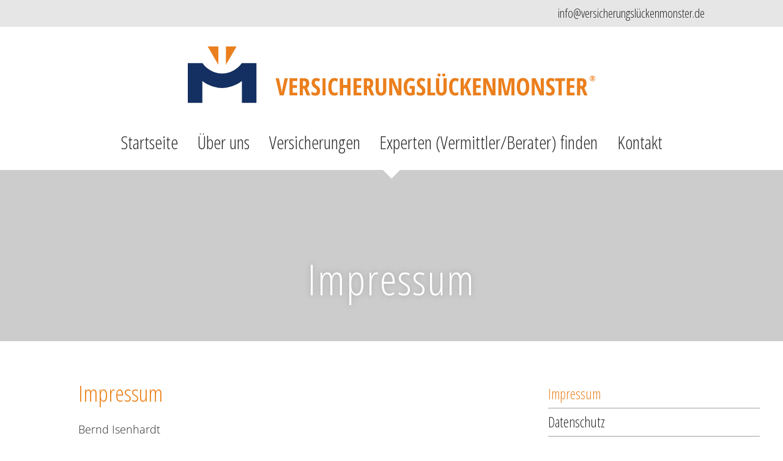

--- FILE ---
content_type: text/html
request_url: https://xn--versicherungslckenmonster-swc.de/impressum.html
body_size: 8080
content:
<!DOCTYPE HTML>
<html lang="de">


<head>

		<title>VERSICHERUNGSL&Uuml;CKENMONSTER&reg; | Impressum</title>



		<!-- meta -->
		<meta http-equiv="Content-Type" content="text/html; charset=iso-8859-1">
		<meta http-equiv="imagetoolbar" content="false">

		
		
		<meta name="author" content="">
		<meta name="publisher" content="">
		<meta name="copyright" content="">
		<meta name="audience" content="all">
		<meta name="revisit-after" content="2 days">
		<meta name="robots" content="index, follow">
		<meta name="language" content="de">
		<meta name="Keywords" content="">
		<meta name="Description" content="Impressum">
		
			
		<!-- favicon -->
		<link rel="shortcut icon" href="img/favicon.ico" type="image/x-icon">
		<link rel="icon" href="img/favicon.ico" type="image/x-icon">


		<!-- apple iPad iPhone webicon -->
		<meta name="apple-mobile-web-app-capable" content="yes">
		<link rel="apple-touch-icon" href="img/apple-touch-icon-precomposed.png">
		
		
		<!-- fonts -->
	<link href='https://fonts.rheinhafen.net/css/open-sans-condensed.css' rel='stylesheet' type='text/css'>
	<link href='https://fonts.rheinhafen.net/open-sans.css' rel='stylesheet' type='text/css'>
		<!-- viewport -->		
		<meta name="viewport" content="width=device-width, initial-scale=1.0, user-scalable=no">
	
		
		<!-- css -->
		<style type="text/css">

			@import url("css/ie_wide.css") screen and (min-width: 1200px) and (min-device-width: 767px);			
			@import url("css/ie.css") screen and (min-width: 768px) and (min-device-width: 481px);
			@import url("css/ie_smartphone.css") screen and (max-width: 767px);
	
		</style> 
 

		<!--[if lt IE 9]><link href="css/ie.css" type="text/css" rel="stylesheet"><![endif]-->


		<!-- Script -->
		<script src="js/jquery.min.js"></script>


		<!-- FAQ -->
		<script type="text/javascript">

			$(document).ready(function(){
				$("dt").click(function(){ // trigger 
				$(this).next("dd").slideToggle("fast"); // blendet beim Klick auf "dt" die nächste "dd" ein. 
				$(this).children("a").toggleClass("closed open"); // wechselt beim Klick auf "dt" die Klasse des enthaltenen a-Tags von "closed" zu "open". 
				});
			});

		</script>



		<!-- Slideshow -->		
		<script src="js/responsiveslides.min.js"></script>		
		
		<script>
			// You can also use "$(window).load(function() {"
			$(function () {
	
				// Slideshow 1
				$("#slider1").responsiveSlides({
				maxwidth: 4000,
				speed: 2000,
				timeout: 6000
				});
				
				// Slideshow 2
				$("#slider2").responsiveSlides({
				maxwidth: 4000,
				speed: 2000,
				timeout: 7000
				});
	
			});
		</script>
	
	
</head>



<!-- smartphone-navi-->
<header>

	<button class="hamburger">&#9776;</button>
	<button class="cross">&#9776;</button>
	<div class="text">Navigation</div>

</header>


<div class="menu">
  <ul>

 	<a href="index.html"><li>Startseite</li></a>							
	<a href="ueber_uns.php"><li>Über uns</li></a>
	<a href="privathaftpflichtversicherung.html"><li>Versicherungen</li></a>
	<a href="experten.php"><li>Experten (Vermittler/Berater) finden</li></a>
	<a href="kontakt.php"><li>Kontakt</li></a>
		
  </ul>
</div> 

<!-- END smartphone-navi-->



<body>



<!-- container -->
<div class="container">


			
		<!-- topbox -->
		<div class="topbox">
			
				<!-- topnav -->
				<div class="topnav">
				
				  <a href="mailto:info@versicherungslückenmonster.de">info@versicherungslückenmonster.de</a>
	
				</div>

								
		<!-- END topbox -->
		</div>
		
		

		<!-- logobox -->
		<div class="logobox">

		
				<!-- logo -->
				<div class="logo">
				
				  <a href="index.html"><img src="img/logo_vlm.svg" alt=""></a>
	
				</div>	



				<!-- logosmart -->
				<div class="logosmart">
				
				  <a href="index.html"><img src="img/logo_vlm_mini.svg" alt=""></a>
	
				</div>	
				

		<!-- END logobox -->
		</div>



		<!-- mainnav -->
		<div class="mainnav">

 				  <a href="index.html">Startseite</a></li>							
				  <a href="ueber_uns.php">Über uns</a></li>
				  <a href="privathaftpflichtversicherung.html">Versicherungen</a></li>
				  <a href="experten.php">Experten (Vermittler/Berater) finden</a></li>
				  <a href="kontakt.php">Kontakt</a></li>		
				
		<!-- END mainnav -->			
		</div>




		<!-- kontaktbox -->
		<div class="kontaktbox">
		<div class="positionrelative">
		
	
				<div class="pfeilwhite"></div>					
				<div class="kontaktshadowlight"></div>
		
		
				<!-- bigimage -->
				<div class="bigimage">
				
					<img src="upload/white.png" alt="">
					
				</div>		
	

				<!-- kontaktmitte -->
				<div class="kontaktmitte">
						
						
						<!-- kontaktheader2 -->
						<div class="kontaktheader2">
						
							Impressum
					
						</div>
						

				<!-- END kontaktmitte -->									
				</div>				
							
			
		
		<!-- END kontaktbox -->
		</div>
		</div>





		<!-- contentbox -->
		<div class="contentbox">

		
								

					<!-- leftside -->
					<div class="leftside">			
		
				
								<!-- artikel  -->
								<div class="artikel">
								
																
									
									<!-- copy -->								
									<div class="copy">
															
										<h1>Impressum</h1><br>
										
										
										<br>
										
										Bernd Isenhardt<br>
										Marketing-Berater<br>
										Amorbacher Str. 25<br>
										68259 Mannheim<br>
										
										<br>
										
										E-Mail: <a href="mailto:bernd.isenhardt@gmx.de">bernd.isenhardt@gmx.de</a><br>
										Telefon (0621) 714 10 23<br>
										Mobil (0151) 191 310 23<br>
										
										<br>
										
										Umsatzsteuer Identifikationsnummer: Ist beantragt<br>
										
										<br>
										
										Verantwortlich nach § 5 TMG:<br>
										Bernd Isenhardt, Amorbacher Str. 25, 68259 Mannheim<br>
										
										<br>
																				
										Verantwortlich nach § 55 RStV:<br>
										Bernd Isenhardt, Amorbacher Str. 25, 68259 Mannheim<br>

										
										<br>
										
										Bildnachweis für die auf dieser Webseite befindlichen Bilder:<br>
										www.fotolia.de<br>
										
										<br>
										

										96425121 &copy; nikodash <br>
	
										116592570 &copy; Rido <br>			
										
										141858623 &copy; drubig-photo <br>	
										
										145459845 &copy; Kurhan <br>	 	
										
										72942469 &copy; Zerbor <br>		
										
										77364809 &copy; bounlow-pic<br>	
										
										92132574 &copy; Gina Sanders<br>	
										
										60432690 &copy; Robert Kneschke<br>
										
										109708938 &copy; fotomek<br> 	
										
										116016190 &copy; kamasigns <br>	
										
										
										85328796 &copy; juefraphoto<br>	
										
										107017161 &copy; DoraZett<br> 	
										
										134013553 &copy; kamasigns<br>	
										
										124504546 &copy; Sergey Nivens <br>	
										
										127326051 &copy; bilderstoeckchen<br>	
										
										95401994 &copy; RioPatuca Images<br>	
										
										144705988 &copy; VadimGuzhva<br>	

										<br>
									
										'Versicherungslückenmonster' ist eine eingetragene Marke beim Deutschen Patent- und Markenamt in München.<br>

										<br>

										Webseitendesign und Realisierung: 
										<a target="_blank" rel="dofollow" href="http://www.fkh-design.de">Frederic K. Herring Design</a><br>

										
									</div>
		
		
		
								<!-- END Artikel -->
								</div>





					<!-- END leftside -->
					</div>
									
										
		
		
		
					<!-- rightside -->
					<div class="rightside">				
			

								<!-- subnav  -->
								<div class="subnav">

									<li><a style="color: #eb7f1d;" href="impressum.html">Impressum</a></li>
									<li><a href="datenschutz.html">Datenschutz</a></li>
									<li><a href="disclaimer.html">Haftungsausschluss</a></li>
				
								</div>


					<!-- END rightside -->
					</div>


		<!-- contentbox -->
		</div>



		<!-- footernav  -->
		<div class="footernav">

			<a href="impressum.html">Impressum</a>
			<a href="datenschutz.html">Datenschutz</a>
				
		</div>
	
<!-- END container -->
</div>


						
<!-- script smartphone-navi -->
<script src="js/index.js"></script>
						
</body>
</html>

--- FILE ---
content_type: text/css
request_url: https://fonts.rheinhafen.net/open-sans.css
body_size: 3133
content:
/* open-sans-300 - latin */
@font-face {
    font-family: 'Open Sans';
    font-style: normal;
    font-weight: 300;
    src: url('https://fonts.rheinhafen.net/open-sans-v27-latin-300.eot'); /* IE9 Compat Modes */
    src: local(''),
    url('https://fonts.rheinhafen.net/open-sans-v27-latin-300.eot?#iefix') format('embedded-opentype'), /* IE6-IE8 */
    url('https://fonts.rheinhafen.net/open-sans-v27-latin-300.woff2') format('woff2'), /* Super Modern Browsers */
    url('https://fonts.rheinhafen.net/open-sans-v27-latin-300.woff') format('woff'), /* Modern Browsers */
    url('https://fonts.rheinhafen.net/open-sans-v27-latin-300.ttf') format('truetype'), /* Safari, Android, iOS */
    url('https://fonts.rheinhafen.net/open-sans-v27-latin-300.svg#OpenSans') format('svg'); /* Legacy iOS */
}
/* open-sans-regular - latin */
@font-face {
    font-family: 'Open Sans';
    font-style: normal;
    font-weight: 400;
    src: url('https://fonts.rheinhafen.net/open-sans-v27-latin-regular.eot'); /* IE9 Compat Modes */
    src: local(''),
    url('https://fonts.rheinhafen.net/open-sans-v27-latin-regular.eot?#iefix') format('embedded-opentype'), /* IE6-IE8 */
    url('https://fonts.rheinhafen.net/open-sans-v27-latin-regular.woff2') format('woff2'), /* Super Modern Browsers */
    url('https://fonts.rheinhafen.net/open-sans-v27-latin-regular.woff') format('woff'), /* Modern Browsers */
    url('https://fonts.rheinhafen.net/open-sans-v27-latin-regular.ttf') format('truetype'), /* Safari, Android, iOS */
    url('https://fonts.rheinhafen.net/open-sans-v27-latin-regular.svg#OpenSans') format('svg'); /* Legacy iOS */
}
/* open-sans-600 - latin */
@font-face {
    font-family: 'Open Sans';
    font-style: normal;
    font-weight: 600;
    src: url('https://fonts.rheinhafen.net/open-sans-v27-latin-600.eot'); /* IE9 Compat Modes */
    src: local(''),
    url('https://fonts.rheinhafen.net/open-sans-v27-latin-600.eot?#iefix') format('embedded-opentype'), /* IE6-IE8 */
    url('https://fonts.rheinhafen.net/open-sans-v27-latin-600.woff2') format('woff2'), /* Super Modern Browsers */
    url('https://fonts.rheinhafen.net/open-sans-v27-latin-600.woff') format('woff'), /* Modern Browsers */
    url('https://fonts.rheinhafen.net/open-sans-v27-latin-600.ttf') format('truetype'), /* Safari, Android, iOS */
    url('https://fonts.rheinhafen.net/open-sans-v27-latin-600.svg#OpenSans') format('svg'); /* Legacy iOS */
}
/* open-sans-500 - latin */
@font-face {
    font-family: 'Open Sans';
    font-style: normal;
    font-weight: 500;
    src: url('https://fonts.rheinhafen.net/open-sans-v27-latin-500.eot'); /* IE9 Compat Modes */
    src: local(''),
    url('https://fonts.rheinhafen.net/open-sans-v27-latin-500.eot?#iefix') format('embedded-opentype'), /* IE6-IE8 */
    url('https://fonts.rheinhafen.net/open-sans-v27-latin-500.woff2') format('woff2'), /* Super Modern Browsers */
    url('https://fonts.rheinhafen.net/open-sans-v27-latin-500.woff') format('woff'), /* Modern Browsers */
    url('https://fonts.rheinhafen.net/open-sans-v27-latin-500.ttf') format('truetype'), /* Safari, Android, iOS */
    url('https://fonts.rheinhafen.net/open-sans-v27-latin-500.svg#OpenSans') format('svg'); /* Legacy iOS */
}

--- FILE ---
content_type: text/css
request_url: https://xn--versicherungslckenmonster-swc.de/css/ie_wide.css
body_size: 1461
content:
/*--------------------------------------------------------------
	VLM WIDE CSS // Frederic K. Herring 2017
----------------------------------------------------------------*/


.logo img {
	width: 52% !important;
}


/*---------------- kontaktmitte ----------------*/

.kontaktheader2 {
	font-size: 70px !important;
	line-height: 80px !important;
}


/*---------------- mainnav ----------------*/

.mainnav a,
.mainnav a:visited {
	font-size: 30px !important;
	line-height: 40px !important;
}

a.mainnav-active,
a.mainnav-active:visited {
	font-size: 30px !important;
	line-height: 40px !important;
}


/*---------------- subnav ----------------*/

.subnav a,
.subnav a:visited {
	font-size: 23px !important;
	line-height: 25px !important;
}


a.subnav-active,
a.subnav-active:visited {
	font-size: 23px !important;
	line-height: 25px !important;
}



.artikel div.copy {
 	font-size: 18px !important;
	line-height: 26px !important;
}

.artikel div.copy h2 {
 	font-size: 21px !important;
	line-height: 26px !important;
	font-weight: 500;
	color: #343333;
	
	margin: 0px;
	padding: 0px;
}

.artikel div.copy h1 {
 	font-size: 37px !important;
	line-height: 42px !important;
}

/*---------------- infobox ----------------*/


.infoheader {
 	font-size: 37px !important;
	line-height: 42px !important;
}

.infobox div.copy {
 	font-size: 18px !important;
	line-height: 26px !important;
}


.introboxheaderwhite h1 {
	font-size: 30px !important;
	line-height: 40px !important;
}






/*---------------- artikelthumbs ----------------*/

.artikelthumbs {
 	font-size: 16px !important;
	line-height: 22px !important;
}









--- FILE ---
content_type: text/css
request_url: https://xn--versicherungslckenmonster-swc.de/css/ie.css
body_size: 36182
content:
/*--------------------------------------------------------------
	VLM SCREEN CSS // Frederic K. Herring 2017
----------------------------------------------------------------*/

body {
	margin: 0px;
	padding: 0px;
	background: #ffffff; 
	font-family: 'Open Sans Condensed', sans-serif;
	width: 100%;
}

body a {
	-webkit-transition: all 0.25s ease-in;
	-moz-transition: all 0.25s ease-in;
	-o-transition: all 0.25s ease-in;
	-ms-transition: all 0.25s ease-in;
	transition: all 0.25s ease-in;
}

body a:hover {
	-webkit-transition: all 0.25s ease;
	-moz-transition: all 0.25s ease;
	-o-transition: all 0.25s ease;
	-ms-transition: all 0.25s ease;
	transition: all 0.25s ease;
}

img {
	border: 0px solid;
}



/*---------------- anfrage OK ----------------*/

.contactsend {
	position: fixed;
	z-index: 1000000;
	float: left;
	width: 60%;
	padding-left: 20%;
	padding-right: 15%;
	top: 15%;
	left: 0;
}

.contactbox {
	float: left;
	width: 80%;
	padding: 5%;

	font-size: 25px;
	line-height: normal;
	font-weight: 100;
	color: #0b0b0b;

	text-align: center;
	background-color: #ffffff;
	border: 1px solid #0b0b0b;

	-moz-box-shadow: 0px 0px 4px rgba(197, 197, 197, .7);
	-webkit-box-shadow: 0px 0px 4px rgba(197, 197, 197, .7);
	box-shadow: 0px 0px 4px rgba(197, 197, 197, .7);
  	-o-shadow: 0px 0px 4px rgba(197, 197, 197, .7);
  	-ms-shadow: 0px 0px 4px rgba(197, 197, 197, .7);
}

.contactclose {
	float: left;
	width: 100%;
	padding-top: 10%;
	text-align: center;
}

.contactclose img {
	width: 40px;
}


/*---------------- smartphone nav ----------------*/

header {
	display: none;
}

.menu {
	display: none;
}

.menu ul {
	display: none;
}


/*---------------- listenstyles dots ----------------*/

ul {
	list-style-position: outside;
	list-style-image: url(../img/dot.gif);
	list-style-type: none;	
	margin-top: 6px;
	margin-bottom: 10px;
	padding-left: 18px;
}

ul li {
}


/*---------------- container ----------------*/

.container {
	float: left;
	clear: left;
	width: 100%;
}

.topbox {
	float: left;
	clear: left;
	width: 100%;
	
	background-color: #e6e6e6;	
}

.logobox {
	float: left;
	clear: left;
	width: 100%;
}

/*---------------- logo ----------------*/

.logo {
	float: left;
	clear: left;
	width: 100%;
	text-align: center;
	padding-top: 2.5%;
	padding-bottom: 1%;
}

.logo img {
	width: 70%;
}


/*---------------- logosmart ----------------*/

.logosmart {
	display: none;
}

.logosmart img {
	display: none;
}


/*---------------- toptext ----------------*/

.toptext {
	float: left;
	width: 48%;
	margin-left: 10%;
	padding-top: 3%;
	padding-bottom: 1.4%;
}


.toptext a,
.toptext a:visited {
	font-size: 20px;
	line-height: 20px;
	font-weight: 100;

	text-transform: none;
	color: #252525;
	text-decoration: none;
	margin-right: 6%;
}

.toptext a:hover {
	color: #eb7d18;
}
/*---------------- topnav ----------------*/

.topnav {
	float: right;
	padding-top: 12px;
	padding-bottom: 12px;
	margin-right: 10%;
}

.topnav a,
.topnav a:visited {	
	font-size: 20px;
	line-height: 20px;
	float: right;
	text-transform: none;
	color: #252525;
	text-decoration: none;
	font-weight: 100;
}

.topnav a:hover {
	color: #eb7d18;
}

.topnav img {
	float: left;
	width: 30px;
	margin-right: 5px;
	margin-top: -13px;
}

/*---------------- diabox ----------------*/

.diabox {
	float: left;
	clear: left;
	width: 100%;
}

/*---------------- imageselector ----------------*/

.imageselector {
	width: 80%;

	text-align: center;
	margin-top: 1%;
	margin-left: 10%;
	margin-right: 10%;
}

.imageselector a,
.imageselector a:visited {
	font-size: 50px;
	line-height: 30px;
	font-weight: 200;
	color: rgba(100, 100, 100, .5);
	text-decoration: none;

	margin-left: 0.1%;
	margin-right: 0.1%;	
}

.imageselector a:hover {
	color: rgba(100, 100, 100, .5);
}

a.imageselector-active,
a.imageselector-active:visited {
	font-size: 50px;
	line-height: 30px;
	font-weight: 200;
	color: #eb7f1d;
	text-decoration: none;

	margin-left: 0.1%;
	margin-right: 0.1%;
}

.diaboxtext {
	float: left;
	clear: left;
	width: 100%;
	
	font-size: 60px;
	line-height: 60px;
	font-weight: 500;
	text-transform: none;
	color: #ffffff;	

	text-align: center;
	
	margin: 0px;	
	padding: 0;
	padding-top: 1.5%;
	padding-bottom: 1%;

	position: absolute;
	bottom: 0%;


	text-shadow: 0px 0px 8px rgba(160, 160, 160, .8);
	-moz-text-shadow: 0px 0px 8px rgba(160, 160, 160, .8);
	-webkit-text-shadow: 0px 0px 8px rgba(160, 160, 160, .8);
	-o-text-shadow: 0px 0px 8px rgba(160, 160, 160, .8);
	-ms-text-shadow: 0px 0px 8px rgba(160, 160, 160, .8);
}



/*---------------- Slideshow ----------------*/

.rslides {
	position: relative;
	list-style: none;
	overflow: hidden;
	width: 100%;
	padding: 0;
	margin: 0;
}

.rslides li {
	-webkit-backface-visibility: hidden;
	backface-visibility: hidden;
	position: absolute;
	display: none;
	width: 100%;
	left: 0;
	top: 0;
}

.rslides li:first-child {
	position: relative;
	display: block;
	float: left;
}

.rslides img {
	display: block;
	height: auto;
	float: left;
	width: 100%;
	border: 0;
}

.slidescreen {
	display: visible;
}

/*---------------- diaboxteaser ----------------*/

.diaboxteaser {
	float: left;
	clear: left;
	width: 30%;

	font-size: 14px;
	line-height: 18px;
	font-weight: 600;
	color: #ffffff;	

	padding: 2%;
	padding-top: 1%;
	padding-left: 4%;
	padding-right: 4%;
	right: 5%;

	position: absolute;
	z-index: 1000;
	bottom: 20%;
	
	background-color: rgba(16, 46, 99, .9);

	-moz-box-shadow: 0px 0px 10px rgba(160, 160, 160, .7);
	-webkit-box-shadow: 0px 0px 10px rgba(160, 160, 160, .7);
	box-shadow: 0px 0px 10px rgba(160, 160, 160, .7);
  	-o-shadow: 0px 0px 10px rgba(160, 160, 160, .7);
  	-ms-shadow: 0px 0px 10px rgba(160, 160, 160, .7);
}

.diaboxteaser h1 {
	float: left;
	clear: left;
	width: 100%;
	
	font-size: 16px;
	line-height: 18px;
	font-weight: 600;
	text-transform: none;
	color: #ffffff;
	padding-bottom: 8%;
	margin-bottom: 8%;
	border-bottom: 1px solid #ffffff;
}

.diaboxteaser h1 strong,
.diaboxteaser h1 b {
	float: left;
	clear: left;
	width: 100%;
	
	font-size: 30px;
	line-height: 30px;
	font-weight: 600;
	text-transform: none;
	color: #ffffff;
}

.diaboxteaser a,
.diaboxteaser a:visited {
	font-weight: 600;
	color: #ffffff;
	font-size: 18px;
	line-height: 18px;
	text-transform: uppercase;
	text-decoration: none;	
}

.diaboxteaser a:hover {
	color: #ec7e14;
}









/*---------------- diaboxteaser2 ----------------*/

.diaboxteaser2 {
	float: left;
	clear: left;
	width: 90%;

	font-size: 14px;
	line-height: 18px;
	font-weight: 600;
	color: #ffffff;	

	padding-top: 2%;
	padding-bottom: 1.5%;
	padding-left: 5%;
	padding-right: 5%;
	bottom: 0%;

	position: absolute;
	z-index: 1000;


	text-align: center;
	
	background-color: rgba(16, 46, 99, .9);

	-moz-box-shadow: 0px 0px 10px rgba(160, 160, 160, .7);
	-webkit-box-shadow: 0px 0px 10px rgba(160, 160, 160, .7);
	box-shadow: 0px 0px 10px rgba(160, 160, 160, .7);
  	-o-shadow: 0px 0px 10px rgba(160, 160, 160, .7);
  	-ms-shadow: 0px 0px 10px rgba(160, 160, 160, .7);
}

.diaboxteaser2 h1 {
	float: left;
	clear: left;
	width: 80%;
	
	font-size: 30px;
	line-height: 30px;
	font-weight: 600;
	text-transform: none;
	color: #ffffff;

	margin-top: 0px;
	padding-bottom: 1%;
	padding-left: 10%;
	padding-right: 10%;

	border-bottom: 1px solid #ffffff;

}

.diaboxteaser2 h1 strong,
.diaboxteaser2 h1 b {
	float: left;
	clear: left;
	width: 100%;
	
	font-size: 30px;
	line-height: 30px;
	font-weight: 600;
	text-transform: none;
	color: #ffffff;
}

.diaboxteaser2 a,
.diaboxteaser2 a:visited {
	font-weight: 600;
	color: #ffffff;
	font-size: 18px;
	line-height: 18px;
	text-transform: uppercase;
	text-decoration: none;	
}

.diaboxteaser2 a:hover {
	color: #ec7e14;
}


/*---------------- mainnavsmart ----------------*/

.mainnavsmart {
	display: none;
}


/*---------------- mainnav ----------------*/

.mainnav,
.mainnav2 {
	float: left;
	clear: left;
	width: 80%;
	padding-top: 2%;
	padding-bottom: 2%;
	padding-left: 10%;
	padding-right: 10%;	
	text-align: center;
	background-color: #ffffff;
}

.mainnav a,
.mainnav a:visited,
.mainnav2 a,
.mainnav2 a:visited {
	font-size: 25px;
	line-height: 35px;
	color: #252525;
	text-decoration: none;
	font-weight: 500;
	margin-left: 1.4%;
	margin-right: 1.4%;
}

.mainnav a:hover,
.mainnav2 a:hover {
	color: #ec7e14;
}

a.mainnav-active,
a.mainnav-active:visited,
a.mainnav2-active,
a.mainnav2-active:visited {
	font-size: 25px;
	line-height: 35px;
	color: #ec7e14;
	text-decoration: none;
	font-weight: 500;
	margin-left: 1.4%;
	margin-right: 1.4%
}



/*---------------- introbox ----------------*/

.introboxlightgrey {
	float: left;
	clear: left;
	width: 100%;
	padding-top: 3%;
	padding-bottom: 4%;
	text-align: center;
	background-color: #efefef;
}

.introboxwhite {
	float: left;
	clear: left;
	width: 100%;
	padding-top: 3%;
	padding-bottom: 4%;
	text-align: center;
	background-color: #ffffff;
}

.introboxgreen {
	float: left;
	clear: left;
	width: 100%;
	padding-top: 2%;
	padding-bottom: 2.5%;
	text-align: center;
	background-color: #102e63;
}

.introboxorange {
	float: left;
	clear: left;
	width: 100%;
	padding-top: 2%;
	padding-bottom: 2.5%;
	text-align: center;
	background-color: #ec7e14;
}


.introboxgrey {
	float: left;
	clear: left;
	width: 100%;
	padding-top: 2%;
	padding-bottom: 2.5%;
	text-align: center;
	background-color: #c2c2c2;
}

.introboxdarkgrey {
	float: left;
	clear: left;
	width: 100%;
	padding-top: 2%;
	padding-bottom: 2.5%;
	text-align: center;
	background-color: #464646;
}

.introboxblue {
	float: left;
	clear: left;
	width: 100%;
	padding-top: 2%;
	padding-bottom: 2.5%;
	text-align: center;
	background-color: #102e63;
}

.introboxheader {
	float: left;
	clear: left;
	width: 80%;
	font-family: 'Open Sans', sans-serif;
 	font-size: 15px;
	line-height: 21px;

	font-weight: 300;
	color: #252525;	
	padding-left: 10%;
	padding-right: 10%;
}


.introboxheader a,
.introboxheader a:visited {
	color: #252525;	
}

.introboxheader a:hover {
	color: #ec7e14;
	text-decoration: none;
}




.introboxheader strong {
	font-weight: 600;
}

.introboxheader h1 {
	font-family: 'Open Sans Condensed', sans-serif;
 	font-size: 35px;
	line-height: 41px;
	font-weight: 100;
	color: #eb7d18;

	padding: 0;
	margin: 0;	
}

.introboxheader h2 {
 	font-size: 20px;
	line-height: 25px;
	font-weight: 500;
	color: #343333;

	padding: 0;
	margin: 0;
	margin-top: 2%;	
}





/*---------------- introboxmore ----------------*/

.introboxmore {
	float: left;
	clear: left;
	width: 60%;
 	font-size: 15px;
	line-height: 19px;
	font-weight: 400;
	color: #252525;

	padding-top: 3%;	
	padding-left: 20%;
	padding-right: 20%;
	text-align: center;
}

.introboxmore a,
.introboxmore a:visited {
 	font-size: 22px;
	line-height: 22px;
	font-weight: 400;
	color: #252525;
	
	text-decoration: none;
	
	background-color: #ffffff;
	
	padding-top: 1%;
	padding-bottom: 1%;	
	padding-left: 3%;
	padding-right: 3%;
	
	border: 1px solid #252525;
	
	-webkit-transition: all 0.25s ease-in;
	-moz-transition: all 0.25s ease-in;
	-o-transition: all 0.25s ease-in;
	-ms-transition: all 0.25s ease-in;
	transition: all 0.25s ease-in;
}

.introboxmore a:hover {
	color: #ec7e14;
	border: 1px solid #ffffff;
	
	cursor: pointer;
	-moz-box-shadow: 0px 0px 14px rgba(160, 160, 160, .8);
	-webkit-box-shadow: 0px 0px 14px rgba(160, 160, 160, .8);
	box-shadow: 0px 0px 14px rgba(160, 160, 160, .8);
  	-o-shadow: 0px 0px 14px rgba(160, 160, 160, .8);
  	-ms-shadow: 0px 0px 14px rgba(160, 160, 160, .8);
	
	-webkit-transition: all 0.25s ease-in;
	-moz-transition: all 0.25s ease-in;
	-o-transition: all 0.25s ease-in;
	-ms-transition: all 0.25s ease-in;
	transition: all 0.25s ease-in;	
}




/*---------------- introboxmore2 ----------------*/

.introboxmore2 {
	float: left;
	clear: left;
	width: 100%;
	text-align: center;
}

.introboxmore2 a,
.introboxmore2 a:visited {
 	font-size: 22px;
	line-height: 22px;
	font-weight: 400;
	color: #252525;
	
	text-decoration: none;
	
	-webkit-transition: all 0.25s ease-in;
	-moz-transition: all 0.25s ease-in;
	-o-transition: all 0.25s ease-in;
	-ms-transition: all 0.25s ease-in;
	transition: all 0.25s ease-in;
}

.introboxmore2 a:hover {

	cursor: pointer;

	-webkit-opacity: 0.6;
	-moz-opacity: 0.6;
	-o-opacity: 0.6;
	-ms-opacity: 0.6;
	opacity: 0.6;
	filter: alpha(opacity = 60);
	
	-webkit-transition: all 0.25s ease-in;
	-moz-transition: all 0.25s ease-in;
	-o-transition: all 0.25s ease-in;
	-ms-transition: all 0.25s ease-in;
	transition: all 0.25s ease-in;	
}

.introboxmore2 a img {
	width: 200px;
}





/*---------------- introboxmore2 ----------------*/

.introboxmore3 {
	float: left;
	clear: left;
	width: 100%;
	padding-top: 40px;
	text-align: center;
}

.introboxmore3 a,
.introboxmore3 a:visited {
 	font-size: 22px;
	line-height: 22px;
	font-weight: 400;
	color: #252525;
	
	text-decoration: none;
	
	-webkit-transition: all 0.25s ease-in;
	-moz-transition: all 0.25s ease-in;
	-o-transition: all 0.25s ease-in;
	-ms-transition: all 0.25s ease-in;
	transition: all 0.25s ease-in;
}

.introboxmore3 a:hover {
	cursor: pointer;

	-webkit-opacity: 0.6;
	-moz-opacity: 0.6;
	-o-opacity: 0.6;
	-ms-opacity: 0.6;
	opacity: 0.6;
	filter: alpha(opacity = 60);
	
	-webkit-transition: all 0.25s ease-in;
	-moz-transition: all 0.25s ease-in;
	-o-transition: all 0.25s ease-in;
	-ms-transition: all 0.25s ease-in;
	transition: all 0.25s ease-in;	
}

.introboxmore3 a img {
	width: 140px;
}




/*---------------- thumbscontainer ----------------*/

.thumbscontainer {
	float: left;
	clear: left;
	width: 100%;
}

.positionrelative {
	float: left;
	width: 100%;
	position: relative;
	overflow: hidden;
}

/*---------------- thumbsbox ----------------*/

.thumbsbox {
	float: left;
	clear: left;
	width: 100%;
	background-color: #c2c2c2;
}

/*---------------- thumbsimage ----------------*/

.thumbsimage {
	float: right;
	width: 50%;
}

.thumbsimage img {
	float: left;
	width: 100%;
}

.positionrelative {
	float: left;
	width: 100%;
	position: relative;
	overflow: hidden;
}

/*---------------- thumbstext ----------------*/

.thumbstext {
	float: left;
	width: 50%;
	
	-webkit-transition: all 0.25s ease-in;
	-moz-transition: all 0.25s ease-in;
	-o-transition: all 0.25s ease-in;
	-ms-transition: all 0.25s ease-in;
	transition: all 0.25s ease-in;
}

.thumbstext img {
	float: left;
	width: 100%;
}

.thumbstextklammer {
	float: left;
	width: 100%;
	position: absolute;
	margin-left: 15%;
}

.thumbstext:hover {
	cursor: pointer;
	
	background-color: #d3d3d3;
	
	-webkit-transition: all 0.25s ease;
	-moz-transition: all 0.25s ease;
	-o-transition: all 0.25s ease;
	-ms-transition: all 0.25s ease;
	transition: all 0.25s ease;
	
	-moz-box-shadow: 0px 0px 10px rgba(160, 160, 160, .7);
	-webkit-box-shadow: 0px 0px 10px rgba(160, 160, 160, .7);
	box-shadow: 0px 0px 10px rgba(160, 160, 160, .7);
  	-o-shadow: 0px 0px 10px rgba(160, 160, 160, .7);
  	-ms-shadow: 0px 0px 10px rgba(160, 160, 160, .7);
}

.thumbstext h1 {
	float: left;
	width: 70%;
	
	font-size: 24px;
	font-weight: 600;
	color: #ffffff;
	
	

	padding: 0;
	margin: 0;
	margin-top: 7%;
}

.thumbstext h2 {
	float: left;
	width: 70%;
	
	font-weight: 400;
	font-size: 16px;
	color: #343333;
	
	

	padding: 0;
	margin: 0;
	margin-top: 1%;
}

.thumbstext h3 {
	width: 70%;
	float: left;
	
	font-weight: 400;
	font-size: 13px;
	line-height: 17px;
	
	color: #ffffff;
	
	padding: 0;
	margin: 0;
	margin-top: 3%;
}

.thumbstext h4 {
	float: left;
	
	font-weight: 500;
	font-size: 12px;
	line-height: 12px;
	color: #ffffff;
	
	background-color: #343333;
	
	position: absolute;
	bottom: 7%;
	
	padding: 0;
	padding: 2%;
	padding-top: 1.3%;
	padding-bottom: 1.3%;
	margin: 0;
	margin-left: 15%;
}

.thumbstext2 h1,
.thumbstext2 h2,
.thumbstext2 h3,
.thumbstext2 h4 {
	color: #ffffff;
}

introboxheaderwhite {
	float: left;
	clear: left;
	width: 100%;	
}

.introboxheaderwhite h1 {
	float: left;
	clear: left;
	width: 60%;	
 	font-size: 27px;
	line-height: 32px;
	font-weight: 500;
	color: #ffffff;

	padding: 0;
	margin: 0;
	padding-left: 20%;
	padding-right: 20%;	
}

.pfeilgreen {
	float: left;
	clear: left;
	width: 100%;
	text-align: center;
	background-color: #ffffff;
	background-image: url(../img/pfeil_blue.svg);
	background-repeat: no-repeat;
	background-position: center top;
	height: 30px;
}

.pfeilorange {
	float: left;
	clear: left;
	width: 100%;
	text-align: center;
	background-color: #ffffff;
	background-image: url(../img/pfeil_orange.svg);
	background-repeat: no-repeat;
	background-position: center top;
	height: 30px;
}






/*---------------- thumbssquarebox ----------------*/

.thumbssquarebox {
	float: left;
	clear: left;
	width: 90%;
	padding-left: 7.5%;
	margin-top: 2%;
	padding-top: 3%;
	padding-bottom: 6%;
}

/*---------------- thumbssquarenav ----------------*/

.thumbssquarenavpadding {
	float: left;
	clear: left;
	width: 60%;
	padding-left: 20%;
	padding-right: 20%;
	margin-bottom: 3%;
}

.thumbssquarenav {
	float: left;
	clear: left;
	width: 100%;
	margin-top: 1%;
	padding-top: 1%;
	padding-bottom: 2%;	
	text-align: center;
	border-bottom: 1px solid #cccccc;
}

.thumbssquarenav a,
.thumbssquarenav a:visited {
	font-size: 19px;
	line-height: 19px;
	text-transform: uppercase;
	color: #4a4a49;
	text-decoration: none;
	font-weight: 500;
	margin-left: 2.6%;
	margin-right: 2.6%;
}

.thumbssquarenav a:hover {
	color: #ec7e14;
}

a.thumbssquarenav-active,
a.thumbssquarenav-active:visited {
	font-size: 16px;
	line-height: 16px;
	text-transform: uppercase;
	color: #ec7e14;
	text-decoration: none;
	font-weight: 500;
	margin-left: 1.4%;
	margin-right: 1.4%
}

/*--------------- thumbsinfo ----------------*/

.thumbsinfo {
	float: left;
	width: 22.5%;

	background-color: #e6e6e6;
	
	color: #252525;

	margin-right: 0.6%;
	margin-left: 0.6%;
	margin-bottom: 1%;
	
	-webkit-transition: all 0.25s ease-in;
	-moz-transition: all 0.25s ease-in;
	-o-transition: all 0.25s ease-in;
	-ms-transition: all 0.25s ease-in;
	transition: all 0.25s ease-in;
	
	-moz-box-shadow: 0px 0px 2px rgba(160, 160, 160, .5);
	-webkit-box-shadow: 0px 0px 2px rgba(160, 160, 160, .5);
	box-shadow: 0px 0px 2px rgba(160, 160, 160, .5);
  	-o-shadow: 0px 0px 2px rgba(160, 160, 160, .5);
  	-ms-shadow: 0px 0px 2px rgba(160, 160, 160, .5);
}

.thumbsinfo:hover {

	-webkit-transition: all 0.25s ease;
	-moz-transition: all 0.25s ease;
	-o-transition: all 0.25s ease;
	-ms-transition: all 0.25s ease;
	transition: all 0.25s ease;
	
	background-color: #ffffff;
	color: #ed7e14;	
	
	-moz-box-shadow: 0px 0px 14px rgba(160, 160, 160, .8);
	-webkit-box-shadow: 0px 0px 14px rgba(160, 160, 160, .8);
	box-shadow: 0px 0px 14px rgba(160, 160, 160, .8);
  	-o-shadow: 0px 0px 14px rgba(160, 160, 160, .8);
  	-ms-shadow: 0px 0px 14px rgba(160, 160, 160, .8);
	
	cursor: pointer;
}

.thumbsinfobild,
.thumbsinfobild2 {
	float: left;
	width: 100%;
	text-align: center;
}

.thumbsinfobild img,
.thumbsinfobild2 img {
	float: left;
	width: 100%;
}

.thumbsinfoheadergrey {
	float: left;
	width: 100%;
	height: 60px;
	font-size: 15px;
	line-height: 19px;
	font-weight: 300;
	padding-top: 40px;
	text-align: center;
}

.headerpadding {
	float: left;
	width: 80%;
	padding-left: 10%;
	padding-right: 10%;
}

.headerpadding strong, 
.headerpadding b { 
	font-size: 22px;
	line-height: 22px;
	font-weight: 100;
	text-transform: none;
}


/*--------------- thumbsicons ----------------*/

.thumbsicons {
	width: 23%;
	float: left;	

	margin-right: 1%;
	margin-left: 0.5%;
	margin-bottom: 1%;
	
	-webkit-transition: all 0.25s ease-in;
	-moz-transition: all 0.25s ease-in;
	-o-transition: all 0.25s ease-in;
	-ms-transition: all 0.25s ease-in;
	transition: all 0.25s ease-in;
}

.thumbsicons:hover {
	
	cursor: pointer;
	-moz-box-shadow: 0px 0px 14px rgba(160, 160, 160, .8);
	-webkit-box-shadow: 0px 0px 14px rgba(160, 160, 160, .8);
	box-shadow: 0px 0px 14px rgba(160, 160, 160, .8);
  	-o-shadow: 0px 0px 14px rgba(160, 160, 160, .8);
  	-ms-shadow: 0px 0px 14px rgba(160, 160, 160, .8);	
	
	-webkit-transition: all 0.25s ease-in;
	-moz-transition: all 0.25s ease-in;
	-o-transition: all 0.25s ease-in;
	-ms-transition: all 0.25s ease-in;
	transition: all 0.25s ease-in;

}

/*---------------- content innenseite ----------------*/

.contentbox {
	float: left;
	clear: left;
	width: 100%;
	padding-top: 5%;
	padding-bottom: 5%;
	background-color: #ffffff;
}

.leftside {
	float: left;
	width: 50%;
	padding-left: 10%;
}

.rightside {
	float: right;
	width: 30%;
}

.fullside {
	float: left;
	width: 90%;
	padding-left: 5%;
}

/*---------------- subnav ----------------*/

.subnav {
	float: left;
	clear: left;
	width: 90%;
	padding-bottom: 25px;
}

.subsubnav {
	float: left;
	clear: left;
	width: 90%;
}

.subnav li {
	float: left;
	clear: left;
	width: 100%;

	list-style-position: inside;
	list-style-image: none;
	list-style-type: none;
}

.subnav a,
.subnav a:visited {
	float: left;
	width: 100%;

	font-size: 19px;
	line-height: 21px;
	font-weight: 100;
	color: #252525;
	font-family: 'Open Sans Condensed', sans-serif;
	
	text-transform: none;
	text-decoration: none;	
	
	border-bottom: 1px solid #a2a2a2;
	

	padding-top: 10px;
	padding-bottom: 10px;
}

.subnav a:hover {
	color: #ec7e14;
}

a.subnav-active,
a.subnav-active:visited {
	color: #ec7e14;
}


/*---------------- infobox ----------------*/

.infobox {
	float: left;
	clear: left;
	width: 80%;
	padding-bottom: 20px;
}

.infoheader {
	float: left;
	clear: left;
	width: 100%;
 	font-size: 30px;
	line-height: 38px;
	font-weight: 500;
	color: #eb7f1d;
}

.infobox div.copy {
	float: left;
	clear: left;
	width: 100%;
	color: #252525;
	font-family: 'Open Sans', sans-serif;
	font-size: 15px;
	line-height: 22px;
	font-weight: 300;
	text-transform: none;	
	margin-bottom: 0px;
	padding-top: 15px;
	padding-bottom: 15px;
}

.infobox div.copy strong {
	font-weight: 600;
	color: #252525;
}

.infobox div.copy a,
.infobox div.copy a:visited {
	color: #252525;
	text-decoration: underline;
}
.infobox div.copy a:hover {
	color: #a2a2a2;
	text-decoration: none;
}

.infobox div.copy img {
	-webkit-transition: all 0.25s ease;
	-moz-transition: all 0.25s ease;
	-o-transition: all 0.25s ease;
	-ms-transition: all 0.25s ease;
	transition: all 0.25s ease;	
}

.infobox div.copy img:hover {
	-webkit-opacity: 0.6;
	-moz-opacity: 0.6;
	-o-opacity: 0.6;
	-ms-opacity: 0.6;
	opacity: 0.6;
	filter: alpha(opacity = 60);
	
	-webkit-transition: all 0.25s ease-in;
	-moz-transition: all 0.25s ease-in;
	-o-transition: all 0.25s ease-in;
	-ms-transition: all 0.25s ease-in;
	transition: all 0.25s ease-in;	
}


.smartpic {
	padding-bottom: 15px;
	display: none;
}

.webpic {
	padding-bottom: 15px;

}


/*---------------- artikel ----------------*/

.artikel {
	float: left;
	clear: left;
	width: 100%;
}

.artikel div.copy {
	float: left;
	clear: left;
	width: 100%;
	
 	font-size: 15px;
	line-height: 23px;
	font-weight: 300;
	color: #252525;
	font-family: 'Open Sans', sans-serif;
	
	margin-bottom: 0px;
	padding-bottom: 35px;
}


.artikel div.copy strong {
	font-weight: 600;
	color: #252525;
}


.artikel div.copy h1 {
	font-family: 'Open Sans Condensed', sans-serif;
	float: left;
	clear: left;
	width: 100%;
 	font-size: 30px;
	line-height: 38px;
	font-weight: 500;
	color: #ec7e14;

	text-transform: none;
	margin: 0px;
	margin-bottom: 25px;
	padding: 0px;
}

.artikel div.copy h2 {
 	font-size: 18px;
	line-height: 23px;
	font-weight: 500;
	color: #343333;
	
	margin: 0px;
	padding: 0px;
}

.artikel div.copy a,
.artikel div.copy a:visited {
	color: #252525;
	text-decoration: underline;
}
.artikel div.copy a:hover {
	color: #ec7e14;
	text-decoration: none;
}

/*---------------- artikelthumbs ----------------*/

.artikelthumbs {
	float: left;
	clear: left;
	width: 100%;
	padding-top: 20px;
	padding-bottom: 20px;
	border-bottom: 1px solid #cccccc;

 	font-size: 16px;
	line-height: 20px;
	font-weight: 300;
	color: #252525;
	font-family: 'Open Sans', sans-serif;
}

.artikelthumbsleft {
	float: left;
	width: 21%;
}

.artikelthumbsleft img {
	float: left;
	width: 100%;

	-webkit-transition: all 0.25s ease-in;
	-moz-transition: all 0.25s ease-in;
	-o-transition: all 0.25s ease-in;
	-ms-transition: all 0.25s ease-in;
	transition: all 0.25s ease-in;

	-moz-box-shadow: 0px 0px 2px rgba(160, 160, 160, .5);
	-webkit-box-shadow: 0px 0px 2px rgba(160, 160, 160, .5);
	box-shadow: 0px 0px 2px rgba(160, 160, 160, .5);
  	-o-shadow: 0px 0px 2px rgba(160, 160, 160, .5);
  	-ms-shadow: 0px 0px 2px rgba(160, 160, 160, .5);
}

.artikelthumbsleft img:hover {
	float: left;
	width: 100%;

	cursor: pointer;

	-webkit-opacity: 0.6;
	-moz-opacity: 0.6;
	-o-opacity: 0.6;
	-ms-opacity: 0.6;
	opacity: 0.6;
	filter: alpha(opacity = 60);
	
	-webkit-transition: all 0.25s ease-in;
	-moz-transition: all 0.25s ease-in;
	-o-transition: all 0.25s ease-in;
	-ms-transition: all 0.25s ease-in;
	transition: all 0.25s ease-in;	

	-moz-box-shadow: 0px 0px 14px rgba(160, 160, 160, .8);
	-webkit-box-shadow: 0px 0px 14px rgba(160, 160, 160, .8);
	box-shadow: 0px 0px 14px rgba(160, 160, 160, .8);
  	-o-shadow: 0px 0px 14px rgba(160, 160, 160, .8);
  	-ms-shadow: 0px 0px 14px rgba(160, 160, 160, .8);
}

.artikelthumbsright {
	float: right;
	width: 60%;
}

.artikelthumbsright2 {
	float: right;
	width: 17%;
	margin-top: 10%;
}


.artikelthumbsright2 img {
	float: left;
	width: 70%;

	-webkit-transition: all 0.25s ease-in;
	-moz-transition: all 0.25s ease-in;
	-o-transition: all 0.25s ease-in;
	-ms-transition: all 0.25s ease-in;
	transition: all 0.25s ease-in;
}

.artikelthumbsright2 img:hover {
	cursor: pointer;

	-webkit-opacity: 0.6;
	-moz-opacity: 0.6;
	-o-opacity: 0.6;
	-ms-opacity: 0.6;
	opacity: 0.6;
	filter: alpha(opacity = 60);
	
	-webkit-transition: all 0.25s ease-in;
	-moz-transition: all 0.25s ease-in;
	-o-transition: all 0.25s ease-in;
	-ms-transition: all 0.25s ease-in;
	transition: all 0.25s ease-in;	
}



.artikelthumbs a,
.artikelthumbs a:visited {
	color: #252525;
	text-decoration: underline;
}
.artikelthumbs a:hover {
	color: #ec7e14;
	text-decoration: none;
}



/*---------------- FAQ ----------------*/

dt {
	font-size: 20px;
	line-height: 25px;
	font-weight: 100;
	color: #575756;
	
	padding-top: 3%;
	padding-bottom: 2.5%;

	margin-bottom: 2%;
	
	border-bottom: 1px solid #cccccc;
}

dt:hover {
	cursor: pointer;
	color: #ec7e14;
}

dd {
	float: left;
	clear: left;
	width: 90%;
	display: none;
	
 	font-size: 15px;
	line-height: 20px;
	font-weight: 300;
	color: #252525;
	
	padding-top: 1.5%;
	padding-bottom: 4%;
}

dd h3,
dd h4 {
	font-weight: 100;
	font-size: 17px;
	line-height: 18px;
}


dd a,
dd a:visited {
	color: #575756;
	text-decoration: underline;
}

dd a:hover {
	color: #a2a2a2;
	text-decoration: none;
}


/*--------------- kontaktbox ----------------*/

.kontaktbox {
	float: left;
	clear: left;
	width: 100%;
}

.pfeilgrey {
	float: left;
	clear: left;
	width: 100%;
	text-align: center;
	background-image: url(../img/pfeil_grey.svg);
	background-repeat: no-repeat;
	background-position: center top;
	height: 30px;
	
	position: absolute;
	top: 0;
	z-index: 100;
}

.pfeilwhite {
	float: left;
	clear: left;
	width: 100%;
	text-align: center;
	background-image: url(../img/pfeil_white.svg);
	background-repeat: no-repeat;
	background-position: center top;
	height: 30px;
	
	position: absolute;
	top: 0;
	z-index: 100;
}

.kontaktshadow {
	float: left;
	clear: left;
	width: 100%;
	height: 100%;

	position: absolute;
	top: 0;
	
	background: rgb(11,11,11);	
	background: -moz-linear-gradient(top,  rgba(11,11,11,0.8) 0%, rgba(11,11,11,0.5) 100%);	
	background: -webkit-linear-gradient(top,  rgba(11,11,11,0.8) 0%,rgba(11,11,11,0.5) 100%);	
	background: linear-gradient(to bottom,  rgba(11,11,11,0.8) 0%,rgba(11,11,11,0.5) 100%);	
	filter: progid:DXImageTransform.Microsoft.gradient( startColorstr='#252525', endColorstr='#ffffff',GradientType=0 );
}

.kontaktshadowlight {
	float: left;
	clear: left;
	width: 100%;
	height: 100%;

	position: absolute;
	top: 0;
	
	background: #cccccc;	
}

.bigimage {
	float: left;
	clear: left;
	width: 100%;
	height: 100%;
}

.bigimage img {
	float: left;
	width: 100%;
}

/*--------------- kontaktboxen ----------------*/

.kontaktlinks {
	position: absolute;
	top: 8%;
	left: 7.4%;
	width: 40%;
}

.kontaktrechts {
	position: absolute;
	top: 8%;
	right: 5%;
	width: 30%;
}

.kontaktheader {
	float: left;
	clear: left;
	width: 100%;
}

.kontaktheader h1 {
	float: left;
	clear: left;
	width: 100%;

	font-size: 30px;
	line-height: 35px;
	font-weight: 400;
	color: #ffffff;

	
	margin: 0;
	padding: 0;
	
	margin-bottom: 1%;
}

.kontaktheader h2 {
	float: left;
	clear: left;
	width: 100%;
	margin: 0;
	padding: 0;
	font-size: 20px;
	line-height: 26px;
	color: #ffffff;
	font-weight: 400;

}

.kontaktcopy,
.kontaktcopy2 {
	float: left;
	clear: left;
	width: 100%;
	font-size: 20px;
	line-height: 26px;
	margin-top: 7%;
	color: #ffffff;
}

.kontaktcopy2 {
	margin-top: 11%;
}

.kontaktcopy strong,
.kontaktcopy b,
.kontaktcopy2 strong,
.kontaktcopy2 b {
	color: #ffffff;
}

.kontaktcopy a,
.kontaktcopy2 a,
.kontaktcopy a:visited,
.kontaktcopy2 a:visited {
	color: #ffffff;	
}

.kontaktcopy a:hover,
.kontaktcopy2 a:hover {
	color: #ec7e14;
	text-decoration: none;
}


/*---------------- kontaktmitte ----------------*/

.kontaktmitte {
	position: absolute;
	bottom: 15%;
	width: 100%;
	text-align: center;
	height: 100px;
}

.kontaktheader2 {
	float: left;
	clear: left;
	width: 100%;
	
	font-size: 55px;
	line-height: 60px;
	font-weight: 400;
	color: #ffffff;
	letter-spacing: 2px;
	text-transform: none;

	text-shadow: 0px 0px 10px rgba(160, 160, 160, .9);
	-moz-text-shadow: 0px 0px 10px rgba(160, 160, 160, .9);
	-webkit-text-shadow: 0px 0px 10px rgba(160, 160, 160, .9);
	-o-text-shadow: 0px 0px 10px rgba(160, 160, 160, .9);
	-ms-text-shadow: 0px 0px 10px rgba(160, 160, 160, .9);
}

.kontaktheader2 a,
.kontaktheader2 a:visited {
	color: #ffffff;
	text-decoration: underline;
}

.kontaktheader2 a:hover {
	color: #2888e2;
	text-decoration: none;
}


/*---------------- inputs ----------------*/

.inputfield,
.inputfield2 {
	font-family: 'Open Sans', sans-serif;	
	width: 94%;
	
	color: #ffffff;
	font-size: 16px;
	line-height: 16px;
	font-weight: 300;

	
	padding: 3%;
	margin-bottom: 4%;

	border-radius: 0px;

	-webkit-appearance: none; 

	border: 1px solid white;
	background-color: rgba(255, 255, 255, 0);
	
	-webkit-transition: all 0.25s ease;
	-moz-transition: all 0.25s ease;
	-o-transition: all 0.25s ease;
	-ms-transition: all 0.25s ease;
	transition: all 0.25s ease;
	
	-moz-box-shadow: 0px 0px 3px rgba(172, 172, 172, .7);
	-webkit-box-shadow: 0px 0px 3px rgba(172, 172, 172, .7);
	box-shadow: 0px 0px 3px rgba(172, 172, 172, .7);
  	-o-shadow: 0px 0px 3px rgba(172, 172, 172, .7);
  	-ms-shadow: 0px 0px 3px rgba(172, 172, 172, .7);
}

.inputbox,
.inputbox2 {
	font-family: 'Open Sans', sans-serif;	
	width: 94%;
	min-height: 80px;
	
	color: #ffffff;
	font-size: 16px;
	line-height: 24px;
	font-weight: 300;

	border-radius: 0px;
	
	padding: 3%;
	margin-bottom: 2%;

	-webkit-appearance: none; 

	border: 1px solid white;
	background-color: rgba(255, 255, 255, 0);
	
	-moz-box-shadow: 0px 0px 3px rgba(172, 172, 172, .7);
	-webkit-box-shadow: 0px 0px 3px rgba(172, 172, 172, .7);
	box-shadow: 0px 0px 3px rgba(172, 172, 172, .7);
  	-o-shadow: 0px 0px 3px rgba(172, 172, 172, .7);
  	-ms-shadow: 0px 0px 3px rgba(172, 172, 172, .7);
	

	-webkit-transition: all 0.25s ease;
	-moz-transition: all 0.25s ease;
	-o-transition: all 0.25s ease;
	-ms-transition: all 0.25s ease;
	transition: all 0.25s ease;
}

.inputfield2,
.inputbox2 {
	color: #575757;
	border: 1px solid #575757;

	border-radius: 0px;
}



.inputfield:hover,
.inputbox:hover,
.inputfield2:hover,
.inputbox2:hover {
	border: 1px solid #2888e2;
	color: #ffffff;
	
	-webkit-transition: all 0.25s ease-in;
	-moz-transition: all 0.25s ease-in;
	-o-transition: all 0.25s ease-in;
	-ms-transition: all 0.25s ease-in;
	transition: all 0.25s ease-in;

	cursor: pointer;
}

.inputfield2:hover,
.inputbox2:hover {
	color: #252525;
}

.senden,
.senden2 {
	font-family: 'Open Sans', sans-serif;

	border: 2px solid transparent;
	background-color: #ffffff;
	
	color: #102e63;
	font-size: 16px;
	line-height: 16px;
	font-weight: 500;
	text-transform: none;
	
	padding: 10px;
	padding-left: 20px;
	padding-right: 20px;
	
	margin-top: 20px;

	border-radius: 0px;


	-webkit-appearance: none;
	
	-webkit-transition: all 0.25s ease-in;
	-moz-transition: all 0.25s ease-in;
	-o-transition: all 0.25s ease-in;
	-ms-transition: all 0.25s ease-in;
	transition: all 0.25s ease-in;

	
	-moz-box-shadow: 0px 0px 3px rgba(172, 172, 172, .7);
	-webkit-box-shadow: 0px 0px 3px rgba(172, 172, 172, .7);
	box-shadow: 0px 0px 3px rgba(172, 172, 172, .7);
  	-o-shadow: 0px 0px 3px rgba(172, 172, 172, .7);
  	-ms-shadow: 0px 0px 3px rgba(172, 172, 172, .7); 
}

.senden2 {
	border: 2px solid transparent;
	background-color: #2888e2;
	color: #ffffff;
}

.senden:hover,
.senden2:hover {
	background-color: #ec7e14;
	color: #ffffff;
	
	-webkit-transition: all 0.25s ease-in;
	-moz-transition: all 0.25s ease-in;
	-o-transition: all 0.25s ease-in;
	-ms-transition: all 0.25s ease-in;
	transition: all 0.25s ease-in;
	
	cursor: pointer;
}

.senden2:hover {
	background-color: #252525;
	color: #ffffff;
	
	-webkit-transition: all 0.25s ease-in;
	-moz-transition: all 0.25s ease-in;
	-o-transition: all 0.25s ease-in;
	-ms-transition: all 0.25s ease-in;
	transition: all 0.25s ease-in;
	
	cursor: pointer;
}

/*---------------- googlebox ----------------*/

.googlebox {
	float: left;
	clear: left;
	width: 100%;
	background-color: #ffffff;
}

.pfeilblue {
	float: left;
	clear: left;
	width: 100%;
	text-align: center;
	background-image: url(../img/pfeil_blue.svg);
	background-repeat: no-repeat;
	background-position: center top;
	height: 30px;
	
	position: absolute;
	top: 0;
	z-index: 100;
}

.googleboxpadding {
	float: left;
	clear: left;
	width: 85%;
	padding-left: 7%;
}

.head1d {
	color: #8bbbc3;
	text-transform: uppercase;
	font-weight: 600;
	font-size: 22px;
	line-height: 22px;
}

.googleiframe {
	float: left;
	clear: left;
	width: 100%;
	height: 500px;	
}

#map {
	height: 500px;
	position: relative;
	width: 100%;
}

.maps-frame {
	height: 500px;
	width: 100%;
}

.kd-tabbed-vert.header-links .kd-tabbutton a {
	color: #757575;
	display: inline-block;
	height: 100%;
	padding: 0 24px;
	width: 100%;
}

.kd-tabbed-vert.header-links .kd-tabbutton {
	padding: 0;
}

.kd-tabbed-vert.header-links .kd-tabbutton.selected a {
	color: #03a9f4;
}

.kd-tabbed-vert.header-links .kd-tabbutton a:focus {
	text-decoration: none;
}

p.top-desc {
	padding: 1em 1em .1em 1em;
}

p.bottom-desc {
	padding: 0em 1em 1em 1em;
}

.googleoverlay {
	width: 20%;
	position: absolute;
	background-color: rgba(40, 40, 40, .6);
	padding: 2%;
	left: 7.4%;
	bottom: 10%;
	
	-moz-box-shadow: 0px 0px 3px rgba(172, 172, 172, .7);
	-webkit-box-shadow: 0px 0px 3px rgba(172, 172, 172, .7);
	box-shadow: 0px 0px 3px rgba(172, 172, 172, .7);
  	-o-shadow: 0px 0px 3px rgba(172, 172, 172, .7);
  	-ms-shadow: 0px 0px 3px rgba(172, 172, 172, .7); 
}

.googleoverlay img {
	width: 100%;
	margin-top: 25px;

}

.googleoverlay a,
.googleoverlay a:visited {
	font-weight: 500;
	color: #3f3e42;	
	text-decoration: none;
}

.googleoverlay a:hover {
	color: #9c156c;	
}

/*---------------- footerbox ----------------*/

.footerbox {
	float: left;
	clear: left;
	width: 85%;
	margin-left: 7.4%;
}

.footerthumbs {
	float: left;
	width: 46%;
	color: #ffffff;
	font-size: 16px;
	line-height: 29px;
	font-weight: 300;
	text-align: left;	


	margin-right: 2%;
	margin-top: 3.4%;
	margin-bottom: 4%;	
}

.footerthumbs strong,
.footerthumbs b {
	font-size: 22px;
	line-height: 29px;
	font-weight: 500;

}

.footerthumbs a,
.footerthumbs a:visited {
	float: left;
	clear: left;
	color: #ffffff;
	text-decoration: underline;
	font-weight: 300;

}

.footerthumbs a:hover {
	color: #cccccc;
	text-decoration: none;
}


/*---------------- footernav ----------------*/

.footernav {
	float: left;
	width: 100%;
	text-align: center;
	padding-top: 1.2%;
	padding-bottom: 1%;

	background-color: #e6e6e6;
}

.footernav a,
.footernav a:visited {
	font-size: 20px;
	line-height: 20px;
	font-weight: 100;
	color: #252525;
	text-decoration: none;
	margin-left: 2%;
	margin-right: 2%;
}

.footernav a:hover {
	color: #eb7f1d;
}

--- FILE ---
content_type: text/css
request_url: https://xn--versicherungslckenmonster-swc.de/css/ie_smartphone.css
body_size: 37694
content:
/*--------------------------------------------------------------
	VLM SMART CSS // Frederic K. Herring 2017
----------------------------------------------------------------*/

body {
	margin: 0px;
	padding: 0px;
	background: #ffffff; 
	font-family: 'Open Sans Condensed', sans-serif;
	width: 100%;
}

body a {
	-webkit-transition: all 0.25s ease-in;
	-moz-transition: all 0.25s ease-in;
	-o-transition: all 0.25s ease-in;
	-ms-transition: all 0.25s ease-in;
	transition: all 0.25s ease-in;
}

body a:hover {
	-webkit-transition: all 0.25s ease;
	-moz-transition: all 0.25s ease;
	-o-transition: all 0.25s ease;
	-ms-transition: all 0.25s ease;
	transition: all 0.25s ease;
}

img {
	border: 0px solid;
}



/*---------------- anfrage OK ----------------*/

.contactsend {
	position: fixed;
	z-index: 100000000;
	float: left;
	width: 100%;
	padding-left: 5%;
	top: 15%;
	left: 0;
}

.contactbox {
	float: left;
	width: 80%;
	padding: 5%;

	font-size: 25px;
	line-height: normal;
	font-weight: 100;
	color: #0b0b0b;

	text-align: center;
	background-color: #ffffff;
	border: 1px solid #0b0b0b;

	-moz-box-shadow: 0px 0px 4px rgba(197, 197, 197, .7);
	-webkit-box-shadow: 0px 0px 4px rgba(197, 197, 197, .7);
	box-shadow: 0px 0px 4px rgba(197, 197, 197, .7);
  	-o-shadow: 0px 0px 4px rgba(197, 197, 197, .7);
  	-ms-shadow: 0px 0px 4px rgba(197, 197, 197, .7);
}

.contactclose {
	float: left;
	width: 100%;
	padding-top: 10%;
	text-align: center;
}

.contactclose img {
	width: 40px;
}


/*---------------- smartphone nav ----------------*/

header {
	width: 100%; 
	height: 9%; 
	line-height: 50px;
	background: none;
	position: fixed;
	z-index: 10000000000000000000;
}

header div.text {
	float: right;
	padding-right: 50px;
	color: #252525;
	font-weight: 400;
	text-transform: uppercase;
	padding-top: 2px;
	font-size: 12px;
	letter-spacing: 1px;
	margin-top: 11px;

	text-shadow: 0px 0px 4px rgba(255, 255, 255, .7);
	-moz-text-shadow: 0px 0px 4px rgba(255, 255, 255, .7);
	-webkit-text-shadow: 0px 0px 4px rgba(255, 255, 255, .7);
	-o-text-shadow: 0px 0px 4px rgba(255, 255, 255, .7);
	-ms-text-shadow: 0px 0px 4px rgba(255, 255, 255, .7);
}

.hamburger {
	background: none;
	position: absolute;
	top:13px;
	right: 0px;
	padding: 2px 15px 0px 15px;
	color: #EB8020;
	border: 0;
	font-size: 30px;
	line-height: 30px;
	font-weight: bold;
	cursor: pointer;
	outline: none;
	z-index: 10000000000000;
}

.cross {
	background: none;
	position: absolute;
	top: 13px;
	right: 0px;
	padding: 2px 15px 0px 15px;
	color: #0b0b0b;
	border: 0;
	font-size: 30px;
	line-height: 30px;
	font-weight: bold;
	cursor: pointer;
	outline: none;
	z-index: 10000000000000;
}

.hamburger:hover,
.cross:hover {
	color: #0b0b0b;
}

.menu {
	z-index: 10000000000000000000; 
	font-weight: 400; 
	font-size: 25px;
	width: 90%;
	top: 17%;
	position: fixed;
	text-align: center;

	margin-left: 5%;
	margin-right: 5%;
}
	
.menu ul {
	margin: 0;
	padding: 0;
	list-style-type: none;
	list-style-image: none;
}

.menu li {
	font-size: 25px;
	line-height: normal;
	font-weight: 100;
	color: #252525;
	text-decoration: none;

	padding-top: 2%;
	padding-bottom: 2%;

	margin-bottom: 5px;


	background-color: #ffffff;

	display: block;
	border: 1px solid #ffffff;

	-moz-box-shadow: 0px 0px 4px rgba(160, 160, 160, .8);
	-webkit-box-shadow: 0px 0px 4px rgba(160, 160, 160, .8);
	box-shadow: 0px 0px 4px rgba(160, 160, 160, .8);
  	-o-shadow: 0px 0px 4px rgba(160, 160, 160, .8);
  	-ms-shadow: 0px 0px 4px rgba(160, 160, 160, .8);
	
	-webkit-transition: all 0.15s ease-in;
	-moz-transition: all 0.15s ease-in;
	-o-transition: all 0.15s ease-in;
	-ms-transition: all 0.15s ease-in;
	transition: all 0.15s ease-in;
}

.menu li:hover {
	color: #EB8020;
	display: block;

	border: 1px solid #ffffff;
	
	-moz-box-shadow: 0px 0px 14px rgba(160, 160, 160, .8);
	-webkit-box-shadow: 0px 0px 14px rgba(160, 160, 160, .8);
	box-shadow: 0px 0px 14px rgba(160, 160, 160, .8);
  	-o-shadow: 0px 0px 14px rgba(160, 160, 160, .8);
  	-ms-shadow: 0px 0px 14px rgba(160, 160, 160, .8);


	-webkit-transition: all 0.15s ease;
	-moz-transition: all 0.15s ease;
	-o-transition: all 0.15s ease;
	-ms-transition: all 0.15s ease;
	transition: all 0.15s ease;
}
	
.menu ul li a {
	font-size: 21px;
	line-height: normal;
	font-weight: 400;
	text-transform: uppercase;
	text-decoration: none;
	text-transform: uppercase; 
	margin: 0px;
	color: #252525;
}

.menu ul li a:hover {
	color: #0096e1;
	text-decoration: none;
}

.menu a {
	text-decoration:none;
	color: white;
}

.menu a:hover {
	text-decoration: none;
	color: white;
}

.glyphicon-home {
  color:white; 
  font-size:1.5em; 
  margin-top:5px; 
  margin:0 auto;
}


/*---------------- listenstyles dots ----------------*/

ul {
	list-style-position: outside;
	list-style-image: url(../img/dot.gif);
	list-style-type: none;	
	margin-top: 6px;
	margin-bottom: 10px;
	padding-left: 18px;
}

ul li {
}

/*---------------- container ----------------*/

.container {
	float: left;
	clear: left;
	width: 100%;
}

.topbox {
	float: left;
	clear: left;
	width: 100%;	
	background-color: #f5f6f6;
	display: none;
}

.logobox {
	float: left;
	clear: left;
	width: 100%;	
	background-color: rgba(255, 255, 255, .8);	
}

/*---------------- logo ----------------*/

.logo {
	display: none;
}

.logo img {
	display: none;
}


/*---------------- logosmart ----------------*/

.logosmart {
	float: left;
	clear: left;
	width: 100%;
	text-align: center;
	padding-top: 30px;
	padding-bottom: 30px;
}

.logosmart img {
	width: 60%;
}


/*---------------- toptext ----------------*/

.toptext {
	float: left;
	width: 100%;
	padding-top: 3%;
	text-align: center;
}


.toptext a,
.toptext a:visited {
	float: left;
	clear: left;
	width: 100%;
	font-size: 20px;
	line-height: 26px;
	font-weight: 100;

	text-transform: none;
	color: #252525;
	text-decoration: none;
}

.toptext a:hover {
	color: #eb8020;
}
/*---------------- topnav ----------------*/

.topnav {
	float: left;
	width: 100%;
	padding-top: 12px;
	padding-bottom: 12px;
	text-align: center;
}

.topnav a,
.topnav a:visited {	
	font-size: 20px;
	line-height: 26px;
	text-transform: none;
	color: #252525;
	text-decoration: none;
	font-weight: 100;
}

.topnav a:hover {
	color: #eb8020;
}

.topnav img {
	float: left;
	width: 30px;
	margin-right: 5px;
	margin-top: -13px;
	display: none;
}

/*---------------- diabox ----------------*/

.diabox {
	float: left;
	clear: left;
	width: 100%;
}

/*---------------- imageselector ----------------*/

.imageselector {
	width: 80%;

	text-align: center;
	margin-top: 1%;
	margin-left: 10%;
	margin-right: 10%;
}

.imageselector a,
.imageselector a:visited {
	font-size: 35px;
	line-height: 30px;
	font-weight: 200;
	color: rgba(100, 100, 100, .5);
	text-decoration: none;

	margin-left: 0.1%;
	margin-right: 0.1%;	
}

.imageselector a:hover {
	color: rgba(100, 100, 100, .5);
}

a.imageselector-active,
a.imageselector-active:visited {
	font-size: 35px;
	line-height: 30px;
	font-weight: 200;
	color: #eb7f1d;
	text-decoration: none;

	margin-left: 0.1%;
	margin-right: 0.1%;
}

.diaboxtext {
	float: left;
	clear: left;
	width: 100%;
	
	background-color: rgba(255, 255, 255, .8);

	font-size: 25px;
	line-height: 30px;
	font-weight: 500;
	text-transform: none;
	color: #252525;	

	text-align: center;
	
	margin: 0px;	
	padding: 0;
	padding-top: 1.5%;
	padding-bottom: 1%;


}



/*---------------- Slideshow ----------------*/

.rslides {
	position: relative;
	list-style: none;
	overflow: hidden;
	width: 100%;
	padding: 0;
	margin: 0;
}

.rslides li {
	-webkit-backface-visibility: hidden;
	backface-visibility: hidden;
	position: absolute;
	display: none;
	width: 100%;
	left: 0;
	top: 0;
}

.rslides li:first-child {
	position: relative;
	display: block;
	float: left;
}

.rslides img {
	display: block;
	height: auto;
	float: left;
	width: 100%;
	border: 0;
}

.slidescreen {
	display: visible;
}

/*---------------- diaboxteaser ----------------*/

.diaboxteaser,
.diaboxteaser2 {
	float: left;
	clear: left;
	width: 96%;

	font-size: 14px;
	line-height: 18px;
	font-weight: 600;
	color: #ffffff;	

	text-align: center;

	padding: 2%;
	margin-bottom: 4%;

	background-color: rgba(16, 46, 99, 1);
}

.diaboxteaser h1,
.diaboxteaser2 h1 {
	float: left;
	clear: left;
	width: 100%;
	
	font-size: 25px;
	line-height: 30px;
	font-weight: 600;
	text-transform: none;
	color: #ffffff;
	padding-bottom: 4%;
	margin-bottom: 4%;
	border-bottom: 1px solid #b3b3b3;
}

.diaboxteaser h1 strong,
.diaboxteaser h1 b,
.diaboxteaser2 h1 strong,
.diaboxteaser2 h1 b {
	float: left;
	clear: left;
	width: 100%;
	
	font-size: 30px;
	line-height: 30px;
	font-weight: 600;
	text-transform: none;
	color: #ffffff;
}

.diaboxteaser a,
.diaboxteaser a:visited,
.diaboxteaser2 a,
.diaboxteaser2 a:visited {
	font-weight: 600;
	color: #ffffff;
	font-size: 18px;
	line-height: 18px;
	text-transform: uppercase;
	text-decoration: none;	
}

.diaboxteaser a:hover {
	color: #ec7e14;
}

/*---------------- mainnavsmart ----------------*/

.mainnavsmart {
	display: none;
}


/*---------------- mainnav ----------------*/

.mainnav {
	float: left;
	clear: left;
	width: 100%;
	padding-top: 4%;
	padding-bottom: 4%;	
	text-align: center;
	background-color: #ffffff;

	DISPLAY: NONE;
}

.mainnavyellow {
	background-color: #f4ca06;
}

.mainnav a,
.mainnav a:visited {
	font-size: 23px;
	line-height: 26px;
	color: #252525;
	text-decoration: none;
	font-weight: 500;
	margin-left: 1.4%;
	margin-right: 1.4%;
}

.mainnav a:hover {
	color: #ec7e14;
}

a.mainnav-active,
a.mainnav-active:visited {
	font-size: 23px;
	line-height: 26px;
	color: #ec7e14;
	text-decoration: none;
	font-weight: 500;
	margin-left: 1.4%;
	margin-right: 1.4%
}



/*---------------- mainnav2 ----------------*/

.mainnav2 {
	float: left;
	clear: left;
	width: 80%;
	padding-top: 4%;
	padding-bottom: 4%;
	padding-left: 10%;
	padding-right: 10%;
	text-align: center;
	background-color: #ffffff;
}

.mainnav2 a,
.mainnav2 a:visited {
	font-size: 23px;
	line-height: 26px;
	color: #252525;
	text-decoration: none;
	font-weight: 500;
	margin-left: 1.4%;
	margin-right: 1.4%;
}

.mainnav2 a:hover {
	color: #ec7e14;
}

a.mainnav2-active,
a.mainnav2-active:visited {
	font-size: 23px;
	line-height: 26px;
	color: #ec7e14;
	text-decoration: none;
	font-weight: 500;
	margin-left: 1.4%;
	margin-right: 1.4%
}


/*---------------- introbox ----------------*/

.introboxlightgrey {
	float: left;
	clear: left;
	width: 100%;
	padding-top: 3%;
	padding-bottom: 4%;
	text-align: center;
	background-color: #efefef;
}

.introboxwhite {
	float: left;
	clear: left;
	width: 100%;
	padding-top: 5%;
	padding-bottom: 6%;
	text-align: center;
	background-color: #ffffff;
}

.introboxgreen {
	float: left;
	clear: left;
	width: 100%;
	padding-top: 2%;
	padding-bottom: 2.5%;
	text-align: center;
	background-color: #102e63;
}

.introboxorange {
	float: left;
	clear: left;
	width: 100%;
	padding-top: 2%;
	padding-bottom: 2.5%;
	text-align: center;
	background-color: #ec7e14;
}


.introboxgrey {
	float: left;
	clear: left;
	width: 100%;
	padding-top: 2%;
	padding-bottom: 2.5%;
	text-align: center;
	background-color: #c2c2c2;
}

.introboxdarkgrey {
	float: left;
	clear: left;
	width: 100%;
	padding-top: 2%;
	padding-bottom: 2.5%;
	text-align: center;
	background-color: #464646;
}

.introboxblue {
	float: left;
	clear: left;
	width: 100%;
	padding-top: 2%;
	padding-bottom: 2.5%;
	text-align: center;
	background-color: #102e63;
}

.introboxheader {
	float: left;
	clear: left;
	width: 80%;
 	font-size: 16px;
	line-height: 20px;
	font-weight: 300;
	color: #252525;	
	padding-left: 10%;
	padding-right: 10%;
}


.introboxheader a,
.introboxheader a:visited {
	color: #252525;	
}

.introboxheader a:hover {
	color: #ec7e14;
	text-decoration: none;
}



.introboxheader h1 {
 	font-size: 25px;
	line-height: 30px;
	font-weight: 100;
	color: #eb8020;

	padding: 0;
	margin: 0;	
}

.introboxheader h2 {
 	font-size: 20px;
	line-height: 26px;
	font-weight: 500;
	color: #343333;

	padding: 0;
	margin: 0;
	margin-top: 1%;	
}

/*---------------- introboxmore ----------------*/

.introboxmore {
	float: left;
	clear: left;
	width: 60%;
 	font-size: 15px;
	line-height: 19px;
	font-weight: 400;
	color: #252525;

	padding-top: 6%;
	padding-bottom: 4%;	
	padding-left: 20%;
	padding-right: 20%;
	text-align: center;
}

.introboxmore a,
.introboxmore a:visited {
 	font-size: 20px;
	line-height: 20px;
	font-weight: 400;
	color: #252525;
	
	text-decoration: none;
	
	background-color: #ffffff;
	
	padding-top: 1%;
	padding-bottom: 1%;	
	padding-left: 6%;
	padding-right: 6%;
	
	border: 1px solid #252525;
	
	-webkit-transition: all 0.25s ease-in;
	-moz-transition: all 0.25s ease-in;
	-o-transition: all 0.25s ease-in;
	-ms-transition: all 0.25s ease-in;
	transition: all 0.25s ease-in;
}

.introboxmore a:hover {
	color: #ec7e14;
	border: 1px solid #ffffff;
	
	cursor: pointer;
	-moz-box-shadow: 0px 0px 14px rgba(160, 160, 160, .8);
	-webkit-box-shadow: 0px 0px 14px rgba(160, 160, 160, .8);
	box-shadow: 0px 0px 14px rgba(160, 160, 160, .8);
  	-o-shadow: 0px 0px 14px rgba(160, 160, 160, .8);
  	-ms-shadow: 0px 0px 14px rgba(160, 160, 160, .8);
	
	-webkit-transition: all 0.25s ease-in;
	-moz-transition: all 0.25s ease-in;
	-o-transition: all 0.25s ease-in;
	-ms-transition: all 0.25s ease-in;
	transition: all 0.25s ease-in;	
}


/*---------------- introboxmore2 ----------------*/

.introboxmore2 {
	float: left;
	clear: left;
	width: 100%;
	text-align: center;
	padding-bottom: 40px;
}

.introboxmore2 a,
.introboxmore2 a:visited {
 	font-size: 22px;
	line-height: 22px;
	font-weight: 400;
	color: #252525;
	
	text-decoration: none;
	
	-webkit-transition: all 0.25s ease-in;
	-moz-transition: all 0.25s ease-in;
	-o-transition: all 0.25s ease-in;
	-ms-transition: all 0.25s ease-in;
	transition: all 0.25s ease-in;
}

.introboxmore2 a:hover {	
	cursor: pointer;

	-webkit-opacity: 0.6;
	-moz-opacity: 0.6;
	-o-opacity: 0.6;
	-ms-opacity: 0.6;
	opacity: 0.6;
	filter: alpha(opacity = 60);
	
	-webkit-transition: all 0.25s ease-in;
	-moz-transition: all 0.25s ease-in;
	-o-transition: all 0.25s ease-in;
	-ms-transition: all 0.25s ease-in;
	transition: all 0.25s ease-in;	
}

.introboxmore2 a img {
	width: 160px;
}

/*---------------- introboxmore2 ----------------*/

.introboxmore3 {
	float: left;
	clear: left;
	width: 100%;
	text-align: center;
	padding-top: 40px;
	padding-bottom: 40px;
}

.introboxmore3 a,
.introboxmore3 a:visited {
 	font-size: 22px;
	line-height: 22px;
	font-weight: 400;
	color: #252525;
	
	text-decoration: none;
	
	-webkit-transition: all 0.25s ease-in;
	-moz-transition: all 0.25s ease-in;
	-o-transition: all 0.25s ease-in;
	-ms-transition: all 0.25s ease-in;
	transition: all 0.25s ease-in;
}

.introboxmore3 a:hover {	
	cursor: pointer;

	-webkit-opacity: 0.6;
	-moz-opacity: 0.6;
	-o-opacity: 0.6;
	-ms-opacity: 0.6;
	opacity: 0.6;
	filter: alpha(opacity = 60);
	
	-webkit-transition: all 0.25s ease-in;
	-moz-transition: all 0.25s ease-in;
	-o-transition: all 0.25s ease-in;
	-ms-transition: all 0.25s ease-in;
	transition: all 0.25s ease-in;	
}

.introboxmore3 a img {
	width: 40%;
}



/*---------------- thumbscontainer ----------------*/

.thumbscontainer {
	float: left;
	clear: left;
	width: 100%;
}

.positionrelative {
	float: left;
	width: 100%;
	position: relative;
	overflow: hidden;
}

/*---------------- thumbsbox ----------------*/

.thumbsbox {
	float: left;
	clear: left;
	width: 100%;
	background-color: #c2c2c2;
}

/*---------------- thumbsimage ----------------*/

.thumbsimage {
	float: right;
	width: 50%;
}

.thumbsimage img {
	float: left;
	width: 100%;
}

.positionrelative {
	float: left;
	width: 100%;
	position: relative;
	overflow: hidden;
}

/*---------------- thumbstext ----------------*/

.thumbstext {
	float: left;
	width: 50%;
	
	-webkit-transition: all 0.25s ease-in;
	-moz-transition: all 0.25s ease-in;
	-o-transition: all 0.25s ease-in;
	-ms-transition: all 0.25s ease-in;
	transition: all 0.25s ease-in;
}

.thumbstext img {
	float: left;
	width: 100%;
}

.thumbstextklammer {
	float: left;
	width: 100%;
	position: absolute;
	margin-left: 15%;
}

.thumbstext:hover {
	cursor: pointer;
	
	background-color: #d3d3d3;
	
	-webkit-transition: all 0.25s ease;
	-moz-transition: all 0.25s ease;
	-o-transition: all 0.25s ease;
	-ms-transition: all 0.25s ease;
	transition: all 0.25s ease;
	
	-moz-box-shadow: 0px 0px 10px rgba(160, 160, 160, .7);
	-webkit-box-shadow: 0px 0px 10px rgba(160, 160, 160, .7);
	box-shadow: 0px 0px 10px rgba(160, 160, 160, .7);
  	-o-shadow: 0px 0px 10px rgba(160, 160, 160, .7);
  	-ms-shadow: 0px 0px 10px rgba(160, 160, 160, .7);
}

.thumbstext h1 {
	float: left;
	width: 70%;
	
	font-size: 24px;
	font-weight: 600;
	color: #ffffff;
	
	

	padding: 0;
	margin: 0;
	margin-top: 7%;
}

.thumbstext h2 {
	float: left;
	width: 70%;
	
	font-weight: 400;
	font-size: 16px;
	color: #343333;
	
	

	padding: 0;
	margin: 0;
	margin-top: 1%;
}

.thumbstext h3 {
	width: 70%;
	float: left;
	
	font-weight: 400;
	font-size: 13px;
	line-height: 17px;
	
	color: #ffffff;
	
	padding: 0;
	margin: 0;
	margin-top: 3%;
}

.thumbstext h4 {
	float: left;
	
	font-weight: 500;
	font-size: 12px;
	line-height: 12px;
	color: #ffffff;
	
	background-color: #343333;
	
	position: absolute;
	bottom: 7%;
	
	padding: 0;
	padding: 2%;
	padding-top: 1.3%;
	padding-bottom: 1.3%;
	margin: 0;
	margin-left: 15%;
}

.thumbstext2 h1,
.thumbstext2 h2,
.thumbstext2 h3,
.thumbstext2 h4 {
	color: #ffffff;
}

introboxheaderwhite {
	float: left;
	clear: left;
	width: 80%;	
	padding-left: 10%;
	padding-right: 10%;
}

.introboxheaderwhite h1 {
	float: left;
	clear: left;
	width: 80%;
 	font-size: 25px;
	line-height: 30px;
	font-weight: 500;
	color: #ffffff;

	padding: 0;
	margin: 0;
	padding-top: 2%;
	padding-bottom: 3%;
	padding-left: 10%;
	padding-right: 10%;
}

.pfeilgreen {
	float: left;
	clear: left;
	width: 100%;
	text-align: center;
	background-color: #ffffff;
	background-image: url(../img/pfeil_blue.svg);
	background-repeat: no-repeat;
	background-position: center top;
	height: 30px;
}

.pfeilorange {
	float: left;
	clear: left;
	width: 100%;
	text-align: center;
	background-color: #ffffff;
	background-image: url(../img/pfeil_orange.svg);
	background-repeat: no-repeat;
	background-position: center top;
	height: 30px;
}






/*---------------- thumbssquarebox ----------------*/

.thumbssquarebox {
	float: left;
	clear: left;
	width: 94%;
	padding-left: 4%;
	margin-top: 2%;
	padding-top: 3%;
	padding-bottom: 6%;
}

/*---------------- thumbssquarenav ----------------*/

.thumbssquarenavpadding {
	float: left;
	clear: left;
	width: 60%;
	padding-left: 20%;
	padding-right: 20%;
	margin-bottom: 3%;
}

.thumbssquarenav {
	float: left;
	clear: left;
	width: 100%;
	margin-top: 1%;
	padding-top: 1%;
	padding-bottom: 2%;	
	text-align: center;
	border-bottom: 1px solid #cccccc;
}

.thumbssquarenav a,
.thumbssquarenav a:visited {
	font-size: 19px;
	line-height: 19px;
	text-transform: uppercase;
	color: #4a4a49;
	text-decoration: none;
	font-weight: 500;
	margin-left: 2.6%;
	margin-right: 2.6%;
}

.thumbssquarenav a:hover {
	color: #ec7e14;
}

a.thumbssquarenav-active,
a.thumbssquarenav-active:visited {
	font-size: 16px;
	line-height: 16px;
	text-transform: uppercase;
	color: #ec7e14;
	text-decoration: none;
	font-weight: 500;
	margin-left: 1.4%;
	margin-right: 1.4%
}

/*--------------- thumbsinfo ----------------*/

.thumbsinfo {
	float: left;
	width: 48%;

	background-color: #e6e6e6;
	
	color: #252525;

	margin-right: 1%;
	margin-left: 1%;
	margin-bottom: 2%;
	
	-webkit-transition: all 0.25s ease-in;
	-moz-transition: all 0.25s ease-in;
	-o-transition: all 0.25s ease-in;
	-ms-transition: all 0.25s ease-in;
	transition: all 0.25s ease-in;
	
	-moz-box-shadow: 0px 0px 2px rgba(160, 160, 160, .5);
	-webkit-box-shadow: 0px 0px 2px rgba(160, 160, 160, .5);
	box-shadow: 0px 0px 2px rgba(160, 160, 160, .5);
  	-o-shadow: 0px 0px 2px rgba(160, 160, 160, .5);
  	-ms-shadow: 0px 0px 2px rgba(160, 160, 160, .5);
}

.thumbsinfo:hover {

	-webkit-transition: all 0.25s ease;
	-moz-transition: all 0.25s ease;
	-o-transition: all 0.25s ease;
	-ms-transition: all 0.25s ease;
	transition: all 0.25s ease;
	
	background-color: #ffffff;
	color: #ed7e14;	
	
	-moz-box-shadow: 0px 0px 14px rgba(160, 160, 160, .8);
	-webkit-box-shadow: 0px 0px 14px rgba(160, 160, 160, .8);
	box-shadow: 0px 0px 14px rgba(160, 160, 160, .8);
  	-o-shadow: 0px 0px 14px rgba(160, 160, 160, .8);
  	-ms-shadow: 0px 0px 14px rgba(160, 160, 160, .8);
	
	cursor: pointer;
}

.thumbsinfobild {
	float: left;
	width: 100%;
	text-align: center;
}

.thumbsinfobild img {
	width: 100%;
}


.thumbsinfobild2 {
	float: left;
	width: 100%;
	text-align: center;
}

.thumbsinfobild2 img {
	width: 60%;
}

.thumbsinfoheadergrey {
	float: left;
	width: 100%;
	height: 50px;
	font-size: 12px;
	line-height: 19px;
	font-weight: 300;
	padding-top: 30px;
	text-align: center;
}

.headerpadding {
	float: left;
	width: 80%;
	padding-left: 10%;
	padding-right: 10%;
}

.headerpadding strong, 
.headerpadding b { 
	font-size: 20px;
	line-height: 19px;
	font-weight: 100;
}

/*--------------- thumbsicons ----------------*/

.thumbsicons {
	float: left;
	width: 47%;

	margin-right: 1%;
	margin-left: 1%;
	margin-bottom: 1%;
	
	-webkit-transition: all 0.25s ease-in;
	-moz-transition: all 0.25s ease-in;
	-o-transition: all 0.25s ease-in;
	-ms-transition: all 0.25s ease-in;
	transition: all 0.25s ease-in;
}

.thumbsicons:hover {
	
	cursor: pointer;

	-webkit-opacity: 0.6;
	-moz-opacity: 0.6;
	-o-opacity: 0.6;
	-ms-opacity: 0.6;
	opacity: 0.6;
	filter: alpha(opacity = 60);	
	
	-webkit-transition: all 0.25s ease-in;
	-moz-transition: all 0.25s ease-in;
	-o-transition: all 0.25s ease-in;
	-ms-transition: all 0.25s ease-in;
	transition: all 0.25s ease-in;
}

/*---------------- content innenseite ----------------*/

.contentbox {
	float: left;
	clear: left;
	width: 100%;
	padding-top: 10%;
	padding-bottom: 15%;
	background-color: #ffffff;
}

.leftside {
	float: left;
	width: 85%;
	padding-left: 5%;
}

.rightside {
	float: left;
	width: 90%;
	padding-left: 5%;
}

.fullside {
	float: left;
	width: 90%;
	padding-left: 5%;
}

/*---------------- subnav ----------------*/

.subnav {
	float: left;
	clear: left;
	width: 100%;
}

.subsubnav {
	float: left;
	clear: left;
	width: 100%;
}

.subnav li {
	float: left;
	clear: left;
	width: 100%;

	list-style-position: inside;
	list-style-image: none;
	list-style-type: none;
}

.subnav a,
.subnav a:visited {
	float: left;
	width: 100%;

	font-size: 18px;
	line-height: 18px;
	font-weight: 100;
	color: #252525;

	font-family: 'Open Sans Condensed', sans-serif;
	
	text-transform: none;
	text-decoration: none;	
	
	border-bottom: 1px solid #a2a2a2;
	

	padding-top: 13px;
	padding-bottom: 13px;
}

.subnav a:hover {
	color: #ec7e14;
}


a.subnav-active,
a.subnav-active:visited {
	color: #ec7e14;
}




/*---------------- infobox ----------------*/

.infobox {
	float: left;
	clear: left;
	width: 100%;
	padding-bottom: 25px;
}

.infoheader {
	float: left;
	clear: left;
	width: 100%;
 	font-size: 27px;
	line-height: 32px;
	font-weight: 500;
	color: #ec7e14;
}

.infobox div.copy {
	font-family: 'Open Sans', sans-serif;
	float: left;
	clear: left;
	width: 100%;
	color: #252525;
	font-size: 15px;
	line-height: 21px;
	font-weight: 300;
	text-transform: none;	
	margin-bottom: 0px;
	padding-top: 25px;
	padding-bottom: 15px;
}

.infobox div.copy a,
.infobox div.copy a:visited {
	color: #252525;
	text-decoration: underline;
}
.infobox div.copy a:hover {
	color: #a2a2a2;
	text-decoration: none;
}


.infobox div.copy img {
	-webkit-transition: all 0.25s ease;
	-moz-transition: all 0.25s ease;
	-o-transition: all 0.25s ease;
	-ms-transition: all 0.25s ease;
	transition: all 0.25s ease;	
}

.infobox div.copy img:hover {
	-webkit-opacity: 0.6;
	-moz-opacity: 0.6;
	-o-opacity: 0.6;
	-ms-opacity: 0.6;
	opacity: 0.6;
	filter: alpha(opacity = 60);
	
	-webkit-transition: all 0.25s ease-in;
	-moz-transition: all 0.25s ease-in;
	-o-transition: all 0.25s ease-in;
	-ms-transition: all 0.25s ease-in;
	transition: all 0.25s ease-in;	
}



.smartpic {
	padding-bottom: 15px;
}

.webpic {
	padding-bottom: 15px;
	display: none;
}


/*---------------- artikel ----------------*/

.artikel {
	float: left;
	clear: left;
	width: 100%;
	padding-bottom: 35px;
	font-family: 'Open Sans', sans-serif;
}

.artikel div.copy {
	float: left;
	clear: left;
	width: 100%;
	
 	font-size: 15px;
	line-height: 19px;
	font-weight: 300;
	color: #252525;
	
	margin-bottom: 0px;
	padding-bottom: 35px;
	
	font-family: 'Open Sans', sans-serif;
}

.artikel div.copy h1 {
	font-family: 'Open Sans Condensed', sans-serif;
	float: left;
	clear: left;
	width: 100%;
 	font-size: 27px;
	line-height: 32px;
	font-weight: 500;
	color: #ec7e14;

	text-transform: none;
	margin: 0px;
	margin-bottom: 25px;
	padding: 0px;
}

.artikel div.copy h2 {
 	font-size: 15px;
	line-height: 19px;
	font-weight: 500;
	color: #343333;
	
	margin: 0px;
	padding: 0px;
}


.artikel div.copy a,
.artikel div.copy a:visited {
	color: #252525;
	text-decoration: underline;
}
.artikel div.copy a:hover {
	color: #ec7e14;
	text-decoration: none;
}





/*---------------- artikelthumbs ----------------*/

.artikelthumbs {
	float: left;
	clear: left;
	width: 100%;
	padding-top: 20px;
	padding-bottom: 20px;
	border-bottom: 1px solid #cccccc;

 	font-size: 14px;
	line-height: 18px;
	font-weight: 300;
	color: #252525;
	font-family: 'Open Sans', sans-serif;
}

.artikelthumbsleft {
	float: left;
	width: 21%;
}

.artikelthumbsleft img {
	float: left;
	width: 100%;

	-webkit-transition: all 0.25s ease-in;
	-moz-transition: all 0.25s ease-in;
	-o-transition: all 0.25s ease-in;
	-ms-transition: all 0.25s ease-in;
	transition: all 0.25s ease-in;

	-moz-box-shadow: 0px 0px 2px rgba(160, 160, 160, .5);
	-webkit-box-shadow: 0px 0px 2px rgba(160, 160, 160, .5);
	box-shadow: 0px 0px 2px rgba(160, 160, 160, .5);
  	-o-shadow: 0px 0px 2px rgba(160, 160, 160, .5);
  	-ms-shadow: 0px 0px 2px rgba(160, 160, 160, .5);
}

.artikelthumbsleft img:hover {
	float: left;
	width: 100%;

	cursor: pointer;

	-webkit-opacity: 0.6;
	-moz-opacity: 0.6;
	-o-opacity: 0.6;
	-ms-opacity: 0.6;
	opacity: 0.6;
	filter: alpha(opacity = 60);
	
	-webkit-transition: all 0.25s ease-in;
	-moz-transition: all 0.25s ease-in;
	-o-transition: all 0.25s ease-in;
	-ms-transition: all 0.25s ease-in;
	transition: all 0.25s ease-in;	

	-moz-box-shadow: 0px 0px 14px rgba(160, 160, 160, .8);
	-webkit-box-shadow: 0px 0px 14px rgba(160, 160, 160, .8);
	box-shadow: 0px 0px 14px rgba(160, 160, 160, .8);
  	-o-shadow: 0px 0px 14px rgba(160, 160, 160, .8);
  	-ms-shadow: 0px 0px 14px rgba(160, 160, 160, .8);
}

.artikelthumbsright {
	float: right;
	width: 60%;
}

.artikelthumbsright2 {
	float: right;
	width: 12%;
	margin-top: 10%;
}


.artikelthumbsright2 img {
	float: left;
	width: 100%;

	-webkit-transition: all 0.25s ease-in;
	-moz-transition: all 0.25s ease-in;
	-o-transition: all 0.25s ease-in;
	-ms-transition: all 0.25s ease-in;
	transition: all 0.25s ease-in;
}

.artikelthumbsright2 img:hover {
	cursor: pointer;

	-webkit-opacity: 0.6;
	-moz-opacity: 0.6;
	-o-opacity: 0.6;
	-ms-opacity: 0.6;
	opacity: 0.6;
	filter: alpha(opacity = 60);
	
	-webkit-transition: all 0.25s ease-in;
	-moz-transition: all 0.25s ease-in;
	-o-transition: all 0.25s ease-in;
	-ms-transition: all 0.25s ease-in;
	transition: all 0.25s ease-in;	
}



.artikelthumbs a,
.artikelthumbs a:visited {
	color: #252525;
	text-decoration: underline;
}
.artikelthumbs a:hover {
	color: #ec7e14;
	text-decoration: none;
}



/*---------------- FAQ ----------------*/

dt {
	float: left;
	width: 100%;
	font-size: 20px;
	line-height: 25px;
	font-weight: 100;
	color: #575756;

}

dt:hover {
	cursor: pointer;
	color: #ec7e14;
}

dd {
	float: left;
	clear: left;
	width: 100%;
	display: none;
	
 	font-size: 17px;
	line-height: 23px;
	font-weight: 300;
	color: #252525;
	
	padding-top: 4%;
	padding-bottom: 4%;
	margin-left: 0;
}

dd h3,
dd h4 {
	font-weight: 100;
	font-size: 17px;
	line-height: 18px;
}


dd a,
dd a:visited {
	color: #575756;
	text-decoration: underline;
}

dd a:hover {
	color: #a2a2a2;
	text-decoration: none;
}



/*--------------- thumbsinfo ----------------*/

.kontaktbox {
	float: left;
	clear: left;
	width: 100%;
	background: rgb(0,0,0);
	background: -moz-linear-gradient(top,  rgba(0,0,0,1) 0%, rgba(99,99,99,1) 50%);
	background: -webkit-linear-gradient(top,  rgba(0,0,0,1) 0%,rgba(99,99,99,1) 50%);
	background: linear-gradient(to bottom,  rgba(0,0,0,1) 0%,rgba(99,99,99,1) 50%);
	filter: progid:DXImageTransform.Microsoft.gradient( startColorstr='#000000', endColorstr='#636363',GradientType=0 );

}

.pfeilgrey {
	float: left;
	clear: left;
	width: 100%;
	text-align: center;
	background-image: url(../img/pfeil_grey.svg);
	background-repeat: no-repeat;
	background-position: center top;
	height: 30px;
	
	position: absolute;
	top: 0;
	z-index: 100;
}

.pfeilwhite {
	float: left;
	clear: left;
	width: 100%;
	text-align: center;
	background-image: url(../img/pfeil_white.svg);
	background-repeat: no-repeat;
	background-position: center top;
	height: 30px;
	
	position: absolute;
	top: 0;
	z-index: 100;
}

.kontaktshadow {
	display: none;
}

.kontaktshadowlight {
	float: left;
	clear: left;
	width: 100%;
	height: 100%;

	position: absolute;
	top: 0;
	background: #cccccc;	
}

.bigimage {
	float: left;
	clear: left;
	width: 100%;
	height: 100%;
}

.bigimage img {
	float: left;
	width: 100%;
}

/*--------------- kontaktboxen ----------------*/

.kontaktlinks {
	float: left;
	clear: left;
	width: 80%;
	margin-top: 7.4%;
	margin-left: 7.4%;
}

.kontaktrechts {
	float: left;
	clear: left;
	width: 80%;
	margin-top: 10%;
	margin-bottom: 10%;
	margin-left: 7.4%;
}

.kontaktheader {
	float: left;
	clear: left;
	width: 100%;
}

.kontaktheader h1 {
	float: left;
	clear: left;
	width: 100%;

	font-size: 25px;
	line-height: 30px;
	font-weight: 400;
	color: #ffffff;

	
	margin: 0;
	padding: 0;
	
	margin-bottom: 1%;
}

.kontaktheader h2 {
	float: left;
	clear: left;
	width: 100%;
	margin: 0;
	padding: 0;
	font-size: 16px;
	line-height: 22px;
	color: #ffffff;
	font-weight: 400;

}

.kontaktcopy,
.kontaktcopy2 {
	float: left;
	clear: left;
	width: 100%;
	font-size: 16px;
	line-height: 22px;
	margin-top: 7%;
	color: #ffffff;

}

.kontaktcopy2 {
	margin-top: 11%;
}

.kontaktcopy strong,
.kontaktcopy b,
.kontaktcopy2 strong,
.kontaktcopy2 b {
	color: #ffffff;
}

.kontaktcopy a,
.kontaktcopy2 a,
.kontaktcopy a:visited,
.kontaktcopy2 a:visited {
	color: #ffffff;	
}

.kontaktcopy a:hover,
.kontaktcopy2 a:hover {
	color: #ec7e14;
	text-decoration: none;
}

/*---------------- kontaktmitte ----------------*/

.kontaktmitte {
	position: absolute;
	top: 35%;
	left: 7.4%;
	width: 85.2%;
	text-align: center;
}

.kontaktheader2 {
	float: left;
	clear: left;
	width: 100%;
	
	font-size: 30px;
	line-height: 33px;
	font-weight: 400;
	color: #ffffff;
	letter-spacing: 2px;
	text-transform: none;

	text-shadow: 0px 0px 10px rgba(160, 160, 160, .9);
	-moz-text-shadow: 0px 0px 10px rgba(160, 160, 160, .9);
	-webkit-text-shadow: 0px 0px 10px rgba(160, 160, 160, .9);
	-o-text-shadow: 0px 0px 10px rgba(160, 160, 160, .9);
	-ms-text-shadow: 0px 0px 10px rgba(160, 160, 160, .9);
}

.kontaktheader2 a,
.kontaktheader2 a:visited {
	color: #ffffff;
	text-decoration: underline;
}

.kontaktheader2 a:hover {
	color: #2888e2;
	text-decoration: none;
}



/*---------------- inputs ----------------*/

.inputfield,
.inputfield2 {
	font-family: 'Open Sans', sans-serif;	
	width: 94%;
	
	color: #ffffff;
	font-size: 16px;
	line-height: 16px;
	font-weight: 300;

	
	padding: 3%;
	margin-bottom: 4%;

	-webkit-appearance: none; 
	border-radius: 0px;

	border: 1px solid white;
	background-color: rgba(255, 255, 255, 0);
	
	-webkit-transition: all 0.25s ease;
	-moz-transition: all 0.25s ease;
	-o-transition: all 0.25s ease;
	-ms-transition: all 0.25s ease;
	transition: all 0.25s ease;
	
	-moz-box-shadow: 0px 0px 3px rgba(172, 172, 172, .7);
	-webkit-box-shadow: 0px 0px 3px rgba(172, 172, 172, .7);
	box-shadow: 0px 0px 3px rgba(172, 172, 172, .7);
  	-o-shadow: 0px 0px 3px rgba(172, 172, 172, .7);
  	-ms-shadow: 0px 0px 3px rgba(172, 172, 172, .7);
}

.inputbox,
.inputbox2 {
	font-family: 'Open Sans', sans-serif;	
	width: 94%;
	min-height: 100px;
	
	color: #ffffff;
	font-size: 16px;
	line-height: 24px;
	font-weight: 300;

	
	padding: 3%;
	margin-bottom: 2%;

	-webkit-appearance: none; 
	border-radius: 0px;

	border: 1px solid white;
	background-color: rgba(255, 255, 255, 0);
	
	-moz-box-shadow: 0px 0px 3px rgba(172, 172, 172, .7);
	-webkit-box-shadow: 0px 0px 3px rgba(172, 172, 172, .7);
	box-shadow: 0px 0px 3px rgba(172, 172, 172, .7);
  	-o-shadow: 0px 0px 3px rgba(172, 172, 172, .7);
  	-ms-shadow: 0px 0px 3px rgba(172, 172, 172, .7);
	

	-webkit-transition: all 0.25s ease;
	-moz-transition: all 0.25s ease;
	-o-transition: all 0.25s ease;
	-ms-transition: all 0.25s ease;
	transition: all 0.25s ease;
}

.inputfield2,
.inputbox2 {
	color: #575757;
	border: 1px solid #575757;
}



.inputfield:hover,
.inputbox:hover,
.inputfield2:hover,
.inputbox2:hover {
	border: 1px solid #2888e2;
	color: #ffffff;
	
	-webkit-transition: all 0.25s ease-in;
	-moz-transition: all 0.25s ease-in;
	-o-transition: all 0.25s ease-in;
	-ms-transition: all 0.25s ease-in;
	transition: all 0.25s ease-in;

	cursor: pointer;
}

.inputfield2:hover,
.inputbox2:hover {
	color: #252525;
}

.senden,
.senden2 {
	font-family: 'Open Sans', sans-serif;

	border: 2px solid transparent;
	background-color: #ffffff;
	
	color: #102e63;
	font-size: 16px;
	line-height: 16px;
	font-weight: 500;
	text-transform: none;
	
	padding: 10px;
	padding-left: 20px;
	padding-right: 20px;
	
	margin-top: 20px;


	-webkit-appearance: none;
	border-radius: 0px;
	
	-webkit-transition: all 0.25s ease-in;
	-moz-transition: all 0.25s ease-in;
	-o-transition: all 0.25s ease-in;
	-ms-transition: all 0.25s ease-in;
	transition: all 0.25s ease-in;

	
	-moz-box-shadow: 0px 0px 3px rgba(172, 172, 172, .7);
	-webkit-box-shadow: 0px 0px 3px rgba(172, 172, 172, .7);
	box-shadow: 0px 0px 3px rgba(172, 172, 172, .7);
  	-o-shadow: 0px 0px 3px rgba(172, 172, 172, .7);
  	-ms-shadow: 0px 0px 3px rgba(172, 172, 172, .7); 
}

.senden2 {
	border: 2px solid transparent;
	background-color: #2888e2;
	color: #ffffff;
}

.senden:hover,
.senden2:hover {
	background-color: #ec7e14;
	color: #ffffff;
	
	-webkit-transition: all 0.25s ease-in;
	-moz-transition: all 0.25s ease-in;
	-o-transition: all 0.25s ease-in;
	-ms-transition: all 0.25s ease-in;
	transition: all 0.25s ease-in;
	
	cursor: pointer;
}

.senden2:hover {
	background-color: #878787;
	color: #ffffff;
	
	-webkit-transition: all 0.25s ease-in;
	-moz-transition: all 0.25s ease-in;
	-o-transition: all 0.25s ease-in;
	-ms-transition: all 0.25s ease-in;
	transition: all 0.25s ease-in;
	
	cursor: pointer;
}

/*---------------- googlebox ----------------*/

.googlebox {
	float: left;
	clear: left;
	width: 100%;
	background-color: #ffffff;
}

.pfeilblue {
	float: left;
	clear: left;
	width: 100%;
	text-align: center;
	background-image: url(../img/pfeil_blue.svg);
	background-repeat: no-repeat;
	background-position: center top;
	height: 30px;
	
	position: absolute;
	top: 0;
	z-index: 100;
}

.googleboxpadding {
	float: left;
	clear: left;
	width: 85%;
	padding-left: 7%;
}

.head1d {
	color: #8bbbc3;
	text-transform: uppercase;
	font-weight: 600;
	font-size: 22px;
	line-height: 22px;
}

.googleiframe {
	float: left;
	clear: left;
	width: 100%;
	height: 300px;	
}

#map {
	height: 300px;
	position: relative;
	width: 100%;
}

.maps-frame {
	height: 300px;
	width: 100%;
}

.kd-tabbed-vert.header-links .kd-tabbutton a {
	color: #757575;
	display: inline-block;
	height: 100%;
	padding: 0 24px;
	width: 100%;
}

.kd-tabbed-vert.header-links .kd-tabbutton {
	padding: 0;
}

.kd-tabbed-vert.header-links .kd-tabbutton.selected a {
	color: #03a9f4;
}

.kd-tabbed-vert.header-links .kd-tabbutton a:focus {
	text-decoration: none;
}

p.top-desc {
	padding: 1em 1em .1em 1em;
}

p.bottom-desc {
	padding: 0em 1em 1em 1em;
}

.googleoverlay {
	width: 30%;
	position: absolute;
	background-color: rgba(40, 40, 40, .6);
	padding-right: 2%;
	padding-left: 2%;
	left: 7.4%;
	bottom: 6%;
	
	-moz-box-shadow: 0px 0px 3px rgba(172, 172, 172, .7);
	-webkit-box-shadow: 0px 0px 3px rgba(172, 172, 172, .7);
	box-shadow: 0px 0px 3px rgba(172, 172, 172, .7);
  	-o-shadow: 0px 0px 3px rgba(172, 172, 172, .7);
  	-ms-shadow: 0px 0px 3px rgba(172, 172, 172, .7); 
}

.googleoverlay img {
	width: 100%;
	margin-top: 25px;

}

.googleoverlay a,
.googleoverlay a:visited {
	font-weight: 500;
	color: #3f3e42;	
	text-decoration: none;
}

.googleoverlay a:hover {
	color: #9c156c;	
}

/*---------------- footerbox ----------------*/

.footerbox {
	float: left;
	clear: left;
	width: 85%;
	margin-left: 7.4%;
}

.footerthumbs {
	float: left;
	width: 80%;
	color: #ffffff;
	font-size: 14px;
	line-height: 23px;
	font-weight: 300;
	text-align: left;	


	margin-right: 2%;
	margin-top: 3.4%;
	margin-bottom: 4%;	
}

.footerthumbs strong,
.footerthumbs b {
	font-size: 22px;
	line-height: 29px;
	font-weight: 500;

}

.footerthumbs a,
.footerthumbs a:visited {
	float: left;
	clear: left;
	color: #ffffff;
	text-decoration: underline;
	font-weight: 300;

}

.footerthumbs a:hover {
	color: #cccccc;
	text-decoration: none;
}



/*---------------- footernav ----------------*/

.footernav {
	float: left;
	width: 100%;
	text-align: center;
	padding-top: 5%;
	padding-bottom: 5.2%;

	background-color: #e6e6e6;
}

.footernav a,
.footernav a:visited {
	font-size: 17px;
	line-height: 17px;
	font-weight: 100;
	color: #252525;
	text-decoration: none;
	margin-left: 3%;
	margin-right: 3%;
}

.footernav a:hover {
	color: #eb7f1d;
}

--- FILE ---
content_type: text/javascript
request_url: https://xn--versicherungslckenmonster-swc.de/js/index.js
body_size: 169
content:
$( ".cross" ).hide();
$( ".menu" ).hide();
$( ".hamburger" ).click(function() {
$( ".menu" ).slideToggle( "slow", function() {
$( ".hamburger" ).hide();
$( ".cross" ).show();
});
});

$( ".cross" ).click(function() {
$( ".menu" ).slideToggle( "slow", function() {
$( ".cross" ).hide();
$( ".hamburger" ).show();
});
});

--- FILE ---
content_type: image/svg+xml
request_url: https://xn--versicherungslckenmonster-swc.de/img/pfeil_white.svg
body_size: 398
content:
<?xml version="1.0" encoding="utf-8"?>
<!-- Generator: Adobe Illustrator 13.0.2, SVG Export Plug-In . SVG Version: 6.00 Build 14948)  -->
<!DOCTYPE svg PUBLIC "-//W3C//DTD SVG 1.1//EN" "http://www.w3.org/Graphics/SVG/1.1/DTD/svg11.dtd">
<svg version="1.1" id="Layer_1" xmlns="http://www.w3.org/2000/svg" xmlns:xlink="http://www.w3.org/1999/xlink" x="0px" y="0px"
	 width="28.348px" height="14.172px" viewBox="0 0 28.348 14.172" enable-background="new 0 0 28.348 14.172" xml:space="preserve">
<polygon fill="#FFFFFF" points="28.347,0 14.174,14.172 0,0 "/>
</svg>


--- FILE ---
content_type: image/svg+xml
request_url: https://xn--versicherungslckenmonster-swc.de/img/logo_vlm_mini.svg
body_size: 11271
content:
<?xml version="1.0" encoding="utf-8"?>
<!-- Generator: Adobe Illustrator 13.0.2, SVG Export Plug-In . SVG Version: 6.00 Build 14948)  -->
<!DOCTYPE svg PUBLIC "-//W3C//DTD SVG 1.1//EN" "http://www.w3.org/Graphics/SVG/1.1/DTD/svg11.dtd">
<svg version="1.1" id="Layer_1" xmlns="http://www.w3.org/2000/svg" xmlns:xlink="http://www.w3.org/1999/xlink" x="0px" y="0px"
	 width="207.854px" height="117.244px" viewBox="0 0 207.854 117.244" enable-background="new 0 0 207.854 117.244"
	 xml:space="preserve">
<g>
	<g>
		<polygon fill="#EB8020" points="96.819,-0.46 79.43,-0.46 96.819,29.767 		"/>
	</g>
	<g>
		<polygon fill="#EB8020" points="109.149,-0.46 126.54,-0.46 109.149,29.767 		"/>
	</g>
</g>
<path fill="#152F60" d="M134.991,27.009c-7.229,10.331-18.867,17.045-32.007,17.045c-13.136,0-24.773-6.713-32.005-17.045H47.041
	v65.748h23.718V56.466c0.089,0.061,13.795,11.453,32.225,11.453c18.292,0,32.141-11.392,32.227-11.453v36.291h23.719V27.009H134.991
	z"/>
<g>
	<path fill="#EB8020" d="M5.503,104.815h2.111l-2.65,11.263H2.298l-2.634-11.263h2.11l1.472,6.878
		c0.134,0.586,0.265,1.426,0.393,2.521c0.107-0.93,0.244-1.771,0.409-2.521L5.503,104.815z"/>
	<path fill="#EB8020" d="M13.732,116.078H8.655v-11.263h5.077v1.81H10.75v2.682h2.766v1.818H10.75v3.118h2.982V116.078z"/>
	<path fill="#EB8020" d="M17.417,111.693v4.385h-2.095v-11.263h2.742c1.16,0,2.017,0.274,2.569,0.824
		c0.553,0.55,0.829,1.389,0.829,2.519c0,1.423-0.48,2.417-1.44,2.981l2.165,4.938h-2.242l-1.779-4.385H17.417z M17.417,109.893h0.54
		c0.493,0,0.847-0.142,1.063-0.421c0.216-0.28,0.323-0.697,0.323-1.252c0-0.574-0.114-0.984-0.343-1.229
		c-0.229-0.244-0.582-0.366-1.06-0.366h-0.524V109.893z"/>
	<path fill="#EB8020" d="M28.576,112.973c0,1.053-0.266,1.859-0.797,2.42c-0.532,0.56-1.298,0.839-2.3,0.839
		c-0.981,0-1.815-0.192-2.503-0.577v-2.073c0.842,0.55,1.615,0.825,2.319,0.825c0.4,0,0.702-0.11,0.905-0.331
		c0.203-0.221,0.305-0.522,0.305-0.902c0-0.374-0.121-0.717-0.362-1.028c-0.242-0.31-0.64-0.655-1.194-1.035
		c-0.483-0.334-0.849-0.653-1.098-0.959c-0.249-0.307-0.441-0.649-0.578-1.028c-0.136-0.38-0.204-0.823-0.204-1.326
		c0-0.965,0.268-1.73,0.805-2.295s1.257-0.848,2.161-0.848c0.863,0,1.692,0.242,2.488,0.725l-0.693,1.679
		c-0.247-0.144-0.504-0.272-0.774-0.385c-0.27-0.112-0.558-0.17-0.866-0.17c-0.339,0-0.6,0.111-0.782,0.334
		c-0.183,0.226-0.273,0.529-0.273,0.913c0,0.382,0.109,0.713,0.327,0.994c0.219,0.282,0.6,0.604,1.144,0.964
		c0.734,0.492,1.247,0.995,1.537,1.51C28.43,111.73,28.576,112.316,28.576,112.973z"/>
	<path fill="#EB8020" d="M30.117,116.078v-11.263h1.972v11.263H30.117z"/>
	<path fill="#EB8020" d="M37.934,106.486c-0.6,0-1.075,0.353-1.421,1.056c-0.347,0.704-0.52,1.683-0.52,2.936
		c0,2.609,0.681,3.913,2.041,3.913c0.596,0,1.22-0.191,1.872-0.57v1.864c-0.55,0.364-1.253,0.547-2.11,0.547
		c-1.269,0-2.243-0.505-2.924-1.514s-1.021-2.428-1.021-4.257c0-1.827,0.35-3.253,1.052-4.274c0.701-1.021,1.675-1.533,2.923-1.533
		c0.411,0,0.805,0.057,1.183,0.169c0.377,0.114,0.781,0.312,1.213,0.594l-0.694,1.703c-0.231-0.161-0.477-0.305-0.74-0.437
		C38.528,106.553,38.243,106.486,37.934,106.486z"/>
	<path fill="#EB8020" d="M48.36,116.078h-2.096v-4.938h-2.766v4.938h-2.095v-11.263h2.095v4.475h2.766v-4.475h2.096V116.078z"/>
	<path fill="#EB8020" d="M55.355,116.078h-5.077v-11.263h5.077v1.81h-2.981v2.682h2.765v1.818h-2.765v3.118h2.981V116.078z"/>
	<path fill="#EB8020" d="M59.04,111.693v4.385h-2.095v-11.263h2.742c1.161,0,2.017,0.274,2.569,0.824
		c0.552,0.55,0.828,1.389,0.828,2.519c0,1.423-0.48,2.417-1.441,2.981l2.165,4.938h-2.241l-1.78-4.385H59.04z M59.04,109.893h0.54
		c0.493,0,0.847-0.142,1.062-0.421c0.216-0.28,0.324-0.697,0.324-1.252c0-0.574-0.115-0.984-0.343-1.229
		c-0.229-0.244-0.582-0.366-1.059-0.366H59.04V109.893z"/>
	<path fill="#EB8020" d="M71.614,104.815v7.287c0,1.341-0.303,2.363-0.909,3.07c-0.606,0.706-1.482,1.059-2.626,1.059
		c-1.12,0-1.972-0.351-2.558-1.052c-0.585-0.7-0.878-1.736-0.878-3.107v-7.257h2.08v7.41c0,1.433,0.475,2.149,1.425,2.149
		c0.441,0,0.783-0.183,1.025-0.547c0.241-0.364,0.362-0.883,0.362-1.556v-7.457H71.614z"/>
	<path fill="#EB8020" d="M81.375,116.078h-2.558l-3.482-8.159h-0.1c0.129,0.621,0.192,1.29,0.192,2.003v6.156h-1.941v-11.263h2.573
		l3.452,8.072h0.084c-0.097-0.539-0.146-1.181-0.146-1.925v-6.147h1.926V116.078z"/>
	<path fill="#EB8020" d="M86.659,109.83h3.443v5.777c-0.975,0.416-2.013,0.624-3.112,0.624c-1.309,0-2.318-0.498-3.023-1.494
		c-0.707-0.997-1.06-2.433-1.06-4.307c0-1.808,0.404-3.223,1.213-4.244c0.809-1.021,1.94-1.533,3.393-1.533
		c0.899,0,1.757,0.23,2.573,0.694l-0.662,1.709c-0.637-0.37-1.233-0.555-1.788-0.555c-0.796,0-1.426,0.356-1.891,1.066
		c-0.465,0.712-0.697,1.683-0.697,2.909c0,1.263,0.168,2.23,0.504,2.903c0.337,0.674,0.826,1.01,1.468,1.01
		c0.339,0,0.684-0.044,1.032-0.131v-2.581h-1.394V109.83z"/>
	<path fill="#EB8020" d="M96.969,112.973c0,1.053-0.265,1.859-0.796,2.42c-0.532,0.56-1.298,0.839-2.3,0.839
		c-0.981,0-1.815-0.192-2.503-0.577v-2.073c0.842,0.55,1.615,0.825,2.318,0.825c0.401,0,0.703-0.11,0.905-0.331
		c0.203-0.221,0.305-0.522,0.305-0.902c0-0.374-0.121-0.717-0.363-1.028c-0.241-0.31-0.639-0.655-1.193-1.035
		c-0.483-0.334-0.849-0.653-1.098-0.959c-0.249-0.307-0.441-0.649-0.578-1.028c-0.136-0.38-0.205-0.823-0.205-1.326
		c0-0.965,0.269-1.73,0.806-2.295c0.537-0.564,1.257-0.848,2.161-0.848c0.863,0,1.692,0.242,2.488,0.725l-0.694,1.679
		c-0.246-0.144-0.504-0.272-0.774-0.385c-0.27-0.112-0.559-0.17-0.866-0.17c-0.339,0-0.6,0.111-0.782,0.334
		c-0.182,0.226-0.273,0.529-0.273,0.913c0,0.382,0.108,0.713,0.327,0.994c0.218,0.282,0.6,0.604,1.143,0.964
		c0.735,0.492,1.247,0.995,1.538,1.51C96.824,111.73,96.969,112.316,96.969,112.973z"/>
	<path fill="#EB8020" d="M98.339,116.078v-11.263h2.096v9.428h2.904v1.835H98.339z"/>
	<path fill="#EB8020" d="M110.879,104.815v7.287c0,1.341-0.305,2.363-0.909,3.07c-0.606,0.706-1.481,1.059-2.628,1.059
		c-1.119,0-1.971-0.351-2.557-1.052c-0.586-0.7-0.879-1.736-0.879-3.107v-7.257h2.08v7.41c0,1.433,0.475,2.149,1.425,2.149
		c0.442,0,0.783-0.183,1.024-0.547c0.242-0.364,0.362-0.883,0.362-1.556v-7.457H110.879z M104.83,102.666
		c0-0.314,0.091-0.559,0.271-0.732s0.429-0.262,0.747-0.262s0.568,0.091,0.752,0.272c0.182,0.185,0.272,0.424,0.272,0.722
		c0,0.292-0.091,0.529-0.272,0.709c-0.184,0.18-0.434,0.269-0.752,0.269s-0.567-0.085-0.747-0.258
		C104.921,103.214,104.83,102.975,104.83,102.666z M107.897,102.666c0-0.309,0.09-0.551,0.27-0.729
		c0.18-0.177,0.432-0.266,0.756-0.266c0.312,0,0.562,0.088,0.748,0.262c0.184,0.174,0.276,0.418,0.276,0.732
		c0,0.303-0.091,0.541-0.273,0.716s-0.433,0.262-0.751,0.262c-0.319,0-0.569-0.088-0.752-0.265
		C107.989,103.2,107.897,102.964,107.897,102.666z"/>
	<path fill="#EB8020" d="M116.444,106.486c-0.6,0-1.074,0.353-1.422,1.056c-0.346,0.704-0.52,1.683-0.52,2.936
		c0,2.609,0.681,3.913,2.042,3.913c0.596,0,1.22-0.191,1.872-0.57v1.864c-0.55,0.364-1.253,0.547-2.111,0.547
		c-1.268,0-2.242-0.505-2.923-1.514s-1.021-2.428-1.021-4.257c0-1.827,0.35-3.253,1.051-4.274s1.676-1.533,2.924-1.533
		c0.411,0,0.805,0.057,1.182,0.169c0.378,0.114,0.783,0.312,1.215,0.594l-0.694,1.703c-0.231-0.161-0.478-0.305-0.739-0.437
		C117.037,106.553,116.752,106.486,116.444,106.486z"/>
	<path fill="#EB8020" d="M126.93,116.078h-2.233l-1.849-4.815l-0.84,0.84v3.976h-2.096v-11.263h2.096v5.584l0.732-1.687l1.918-3.897
		h2.241l-2.604,4.875L126.93,116.078z"/>
	<path fill="#EB8020" d="M133.049,116.078h-5.076v-11.263h5.076v1.81h-2.98v2.682h2.766v1.818h-2.766v3.118h2.98V116.078z"/>
	<path fill="#EB8020" d="M142.529,116.078h-2.558l-3.482-8.159h-0.1c0.129,0.621,0.192,1.29,0.192,2.003v6.156h-1.941v-11.263h2.573
		l3.451,8.072h0.085c-0.098-0.539-0.147-1.181-0.147-1.925v-6.147h1.927V116.078z"/>
	<path fill="#EB8020" d="M148.466,116.078l-2.142-9.592h-0.085c0.099,0.739,0.147,1.418,0.147,2.033v7.559h-1.941v-11.263h3.22
		l1.926,8.851h0.062l1.91-8.851h3.267v11.263h-1.987v-7.635c0-0.631,0.035-1.278,0.107-1.941h-0.062l-2.133,9.576H148.466z"/>
	<path fill="#EB8020" d="M164.489,110.431c0,1.865-0.348,3.298-1.047,4.3c-0.698,1.001-1.697,1.501-2.997,1.501
		c-1.304,0-2.306-0.499-3.003-1.498c-0.699-0.998-1.049-2.438-1.049-4.317c0-1.864,0.35-3.295,1.049-4.287
		c0.697-0.994,1.704-1.491,3.018-1.491c1.301,0,2.297,0.5,2.99,1.498C164.143,107.135,164.489,108.566,164.489,110.431z
		 M158.534,110.431c0,1.285,0.161,2.263,0.485,2.936s0.799,1.009,1.425,1.009c1.265,0,1.896-1.314,1.896-3.944
		c0-2.629-0.627-3.944-1.881-3.944c-0.635,0-1.115,0.335-1.439,1.005C158.696,108.162,158.534,109.141,158.534,110.431z"/>
	<path fill="#EB8020" d="M173.949,116.078h-2.559l-3.481-8.159h-0.101c0.129,0.621,0.193,1.29,0.193,2.003v6.156h-1.941v-11.263
		h2.572l3.451,8.072h0.085c-0.097-0.539-0.146-1.181-0.146-1.925v-6.147h1.926V116.078z"/>
	<path fill="#EB8020" d="M181.073,112.973c0,1.053-0.267,1.859-0.798,2.42c-0.532,0.56-1.298,0.839-2.3,0.839
		c-0.98,0-1.815-0.192-2.504-0.577v-2.073c0.843,0.55,1.615,0.825,2.319,0.825c0.399,0,0.702-0.11,0.905-0.331
		c0.202-0.221,0.305-0.522,0.305-0.902c0-0.374-0.121-0.717-0.363-1.028c-0.24-0.31-0.639-0.655-1.193-1.035
		c-0.482-0.334-0.85-0.653-1.098-0.959c-0.25-0.307-0.441-0.649-0.578-1.028c-0.136-0.38-0.203-0.823-0.203-1.326
		c0-0.965,0.268-1.73,0.805-2.295s1.256-0.848,2.16-0.848c0.863,0,1.691,0.242,2.488,0.725l-0.693,1.679
		c-0.247-0.144-0.505-0.272-0.773-0.385c-0.27-0.112-0.56-0.17-0.867-0.17c-0.34,0-0.6,0.111-0.782,0.334
		c-0.183,0.226-0.273,0.529-0.273,0.913c0,0.382,0.108,0.713,0.327,0.994c0.219,0.282,0.601,0.604,1.145,0.964
		c0.734,0.492,1.247,0.995,1.536,1.51C180.927,111.73,181.073,112.316,181.073,112.973z"/>
	<path fill="#EB8020" d="M185.586,116.078h-2.088v-9.422h-2.156v-1.841h6.4v1.841h-2.156V116.078z"/>
	<path fill="#EB8020" d="M193.961,116.078h-5.076v-11.263h5.076v1.81h-2.981v2.682h2.767v1.818h-2.767v3.118h2.981V116.078z"/>
	<path fill="#EB8020" d="M197.647,111.693v4.385h-2.096v-11.263h2.743c1.161,0,2.017,0.274,2.569,0.824
		c0.551,0.55,0.828,1.389,0.828,2.519c0,1.423-0.48,2.417-1.44,2.981l2.165,4.938h-2.242l-1.779-4.385H197.647z M197.647,109.893
		h0.539c0.494,0,0.848-0.142,1.064-0.421c0.215-0.28,0.322-0.697,0.322-1.252c0-0.574-0.113-0.984-0.343-1.229
		c-0.229-0.244-0.581-0.366-1.06-0.366h-0.523V109.893z"/>
	<path fill="#EB8020" d="M203.826,104.948c0-0.327,0.081-0.635,0.244-0.921c0.164-0.287,0.391-0.513,0.677-0.679
		s0.595-0.248,0.927-0.248c0.322,0,0.625,0.079,0.909,0.237c0.284,0.16,0.511,0.382,0.681,0.669
		c0.171,0.288,0.256,0.601,0.256,0.941c0,0.335-0.082,0.644-0.246,0.926c-0.166,0.282-0.389,0.507-0.672,0.673
		c-0.283,0.165-0.592,0.248-0.928,0.248c-0.34,0-0.652-0.085-0.939-0.255s-0.51-0.396-0.67-0.68
		C203.905,105.578,203.826,105.273,203.826,104.948z M204.157,104.948c0,0.271,0.067,0.524,0.204,0.759
		c0.135,0.235,0.32,0.421,0.555,0.555c0.232,0.135,0.486,0.202,0.758,0.202s0.525-0.067,0.76-0.202
		c0.234-0.134,0.418-0.319,0.553-0.554s0.201-0.486,0.201-0.76c0-0.271-0.066-0.524-0.201-0.758s-0.318-0.418-0.553-0.556
		c-0.234-0.136-0.488-0.202-0.76-0.202c-0.271,0-0.523,0.066-0.758,0.201c-0.236,0.136-0.421,0.32-0.557,0.556
		C204.225,104.424,204.157,104.677,204.157,104.948z M206.419,104.516c0,0.279-0.122,0.47-0.364,0.572l0.047,0.071l0.538,0.913
		h-0.585l-0.452-0.842h-0.141v0.842h-0.528v-2.242h0.635c0.295,0,0.51,0.056,0.646,0.167
		C206.351,104.108,206.419,104.281,206.419,104.516z M205.462,104.839h0.097c0.115,0,0.199-0.024,0.25-0.074
		c0.051-0.048,0.076-0.127,0.076-0.238c0-0.115-0.027-0.193-0.081-0.236c-0.054-0.041-0.138-0.062-0.251-0.062h-0.091V104.839z"/>
</g>
</svg>
